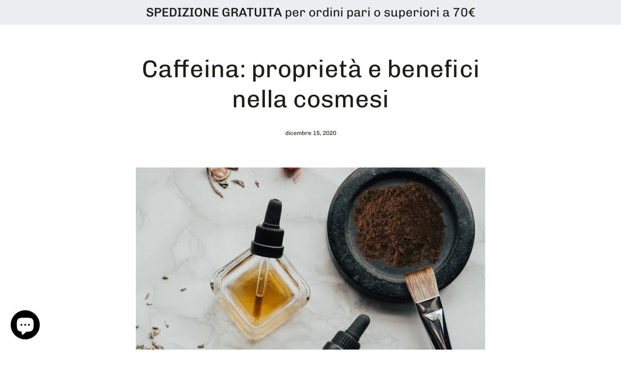

--- FILE ---
content_type: text/html; charset=utf-8
request_url: https://caracallacosmetici.com/blogs/proprieta-ingredienti/caffeina-proprieta-e-benefici-nella-cosmesi
body_size: 35598
content:
<!doctype html>
<html class="no-js no-touch" lang="it">
<head>

  <meta charset="utf-8">
  <meta name="facebook-domain-verification" content="69epucxnzfdnmfa3o9gtpe1kj5fxe3" />
  <meta http-equiv='X-UA-Compatible' content='IE=edge'>
  <meta name="viewport" content="width=device-width, height=device-height, initial-scale=1.0, minimum-scale=1.0">
  <link rel="canonical" href="https://caracallacosmetici.com/blogs/proprieta-ingredienti/caffeina-proprieta-e-benefici-nella-cosmesi" />
  <link rel="preconnect" href="https://cdn.shopify.com" crossorigin>
  <link rel="preconnect" href="https://fonts.shopify.com" crossorigin>
  <link rel="preconnect" href="https://monorail-edge.shopifysvc.com" crossorigin>

  <link href="//caracallacosmetici.com/cdn/shop/t/3/assets/theme.css?v=44483696795137948551685204304" as="style" rel="preload">
  <link href="//caracallacosmetici.com/cdn/shop/t/3/assets/lazysizes.min.js?v=111431644619468174291684233691" as="script" rel="preload">
  <link href="//caracallacosmetici.com/cdn/shop/t/3/assets/vendor.js?v=74877493214922022811684233688" as="script" rel="preload">
  <link href="//caracallacosmetici.com/cdn/shop/t/3/assets/theme.js?v=79294337568873280971684233688" as="script" rel="preload">

  <link rel="preload" as="image" href="//caracallacosmetici.com/cdn/shop/t/3/assets/loading.svg?v=91665432863842511931684233691"><style data-shopify>:root { --loader-image-size: 150px; }:root { --loader-image-size: 320px; }html:not(.is-loading) .loading-overlay { opacity: 0; visibility: hidden; pointer-events: none; }
    .loading-overlay { position: fixed; top: 0; left: 0; z-index: 99999; width: 100vw; height: 100vh; display: flex; align-items: center; justify-content: center; background: var(--bg); transition: opacity 0.3s ease-out, visibility 0s linear 0.3s; }
    .loading-overlay .loader__image--fallback { width: 320px; height: 100%; background: var(--loader-image) no-repeat center center/contain; }
    .loader__image__holder { position: absolute; top: 0; left: 0; width: 100%; height: 100%; font-size: 0; display: flex; align-items: center; justify-content: center; animation: pulse-loading 2s infinite ease-in-out; }
    .loader__image { max-width: 150px; height: auto; object-fit: contain; }</style><script>
    const loadingAppearance = "once";
    const loaded = sessionStorage.getItem('loaded');

    if (loadingAppearance === 'once') {
      if (loaded === null) {
        sessionStorage.setItem('loaded', true);
        document.documentElement.classList.add('is-loading');
      }
    } else {
      document.documentElement.classList.add('is-loading');
    }
  </script><link rel="shortcut icon" href="//caracallacosmetici.com/cdn/shop/files/favicon-32x32_32x32.png?v=1684968598" type="image/png" />
  <title>Caffeina: proprietà e benefici nella cosmesi &ndash; CARACALLA</title><meta name="description" content="Cos’è la caffeina? La caffeina è una sostanza di origine vegetale ed  è  considerata la sostanza psicoattiva più utilizzata in tutto il mondo.  Al contrario di quanto si pensi, la caffeina non si estrae solo dal caffè ma si trova anche in svariati alimenti o piante come cioccolato, mate, tè o  guaranà .Se consumata reg"><link rel="preload" as="font" href="//caracallacosmetici.com/cdn/fonts/chivo/chivo_n4.059fadbbf52d9f02350103459eb216e4b24c4661.woff2" type="font/woff2" crossorigin><link rel="preload" as="font" href="//caracallacosmetici.com/cdn/fonts/chivo/chivo_n4.059fadbbf52d9f02350103459eb216e4b24c4661.woff2" type="font/woff2" crossorigin><link rel="preconnect" href="https://fonts.googleapis.com">
  <link rel="preconnect" href="https://fonts.gstatic.com" crossorigin>

<meta property="og:site_name" content="CARACALLA">
<meta property="og:url" content="https://caracallacosmetici.com/blogs/proprieta-ingredienti/caffeina-proprieta-e-benefici-nella-cosmesi">
<meta property="og:title" content="Caffeina: proprietà e benefici nella cosmesi">
<meta property="og:type" content="article">
<meta property="og:description" content="Cos’è la caffeina? La caffeina è una sostanza di origine vegetale ed  è  considerata la sostanza psicoattiva più utilizzata in tutto il mondo.  Al contrario di quanto si pensi, la caffeina non si estrae solo dal caffè ma si trova anche in svariati alimenti o piante come cioccolato, mate, tè o  guaranà .Se consumata reg"><meta property="og:image" content="http://caracallacosmetici.com/cdn/shop/articles/caff_C3_A8.jpg?v=1687004937">
  <meta property="og:image:secure_url" content="https://caracallacosmetici.com/cdn/shop/articles/caff_C3_A8.jpg?v=1687004937">
  <meta property="og:image:width" content="1030">
  <meta property="og:image:height" content="541"><meta name="twitter:card" content="summary_large_image">
<meta name="twitter:title" content="Caffeina: proprietà e benefici nella cosmesi">
<meta name="twitter:description" content="Cos’è la caffeina? La caffeina è una sostanza di origine vegetale ed  è  considerata la sostanza psicoattiva più utilizzata in tutto il mondo.  Al contrario di quanto si pensi, la caffeina non si estrae solo dal caffè ma si trova anche in svariati alimenti o piante come cioccolato, mate, tè o  guaranà .Se consumata reg"><style data-shopify>@font-face {
  font-family: Chivo;
  font-weight: 400;
  font-style: normal;
  font-display: swap;
  src: url("//caracallacosmetici.com/cdn/fonts/chivo/chivo_n4.059fadbbf52d9f02350103459eb216e4b24c4661.woff2") format("woff2"),
       url("//caracallacosmetici.com/cdn/fonts/chivo/chivo_n4.f2f8fca8b7ff9f510fa7f09ffe5448b3504bccf5.woff") format("woff");
}

@font-face {
  font-family: Chivo;
  font-weight: 400;
  font-style: normal;
  font-display: swap;
  src: url("//caracallacosmetici.com/cdn/fonts/chivo/chivo_n4.059fadbbf52d9f02350103459eb216e4b24c4661.woff2") format("woff2"),
       url("//caracallacosmetici.com/cdn/fonts/chivo/chivo_n4.f2f8fca8b7ff9f510fa7f09ffe5448b3504bccf5.woff") format("woff");
}



  @font-face {
  font-family: Chivo;
  font-weight: 500;
  font-style: normal;
  font-display: swap;
  src: url("//caracallacosmetici.com/cdn/fonts/chivo/chivo_n5.c125a8c4bc0d09495fd5b46de945af4518af33bf.woff2") format("woff2"),
       url("//caracallacosmetici.com/cdn/fonts/chivo/chivo_n5.267686de1c9b5937c512531b839eb191c57b8b51.woff") format("woff");
}




  @font-face {
  font-family: Chivo;
  font-weight: 100;
  font-style: normal;
  font-display: swap;
  src: url("//caracallacosmetici.com/cdn/fonts/chivo/chivo_n1.4b2351ded2a8436c3479fd3f4338a07ee8e215ed.woff2") format("woff2"),
       url("//caracallacosmetici.com/cdn/fonts/chivo/chivo_n1.0f0cd8bbf54d5ed9f15989b3831604e4c6891afd.woff") format("woff");
}




  @font-face {
  font-family: Chivo;
  font-weight: 700;
  font-style: normal;
  font-display: swap;
  src: url("//caracallacosmetici.com/cdn/fonts/chivo/chivo_n7.4d81c6f06c2ff78ed42169d6ec4aefa6d5cb0ff0.woff2") format("woff2"),
       url("//caracallacosmetici.com/cdn/fonts/chivo/chivo_n7.a0e879417e089c259360eefc0ac3a3c8ea4e2830.woff") format("woff");
}




  @font-face {
  font-family: Chivo;
  font-weight: 100;
  font-style: normal;
  font-display: swap;
  src: url("//caracallacosmetici.com/cdn/fonts/chivo/chivo_n1.4b2351ded2a8436c3479fd3f4338a07ee8e215ed.woff2") format("woff2"),
       url("//caracallacosmetici.com/cdn/fonts/chivo/chivo_n1.0f0cd8bbf54d5ed9f15989b3831604e4c6891afd.woff") format("woff");
}




  @font-face {
  font-family: Chivo;
  font-weight: 500;
  font-style: normal;
  font-display: swap;
  src: url("//caracallacosmetici.com/cdn/fonts/chivo/chivo_n5.c125a8c4bc0d09495fd5b46de945af4518af33bf.woff2") format("woff2"),
       url("//caracallacosmetici.com/cdn/fonts/chivo/chivo_n5.267686de1c9b5937c512531b839eb191c57b8b51.woff") format("woff");
}




  @font-face {
  font-family: Chivo;
  font-weight: 400;
  font-style: italic;
  font-display: swap;
  src: url("//caracallacosmetici.com/cdn/fonts/chivo/chivo_i4.95e9c0ba514943a715970b2897b31bdfdc9132b8.woff2") format("woff2"),
       url("//caracallacosmetici.com/cdn/fonts/chivo/chivo_i4.31da6515f3970f86ac14321ace1609bd161f315f.woff") format("woff");
}




  @font-face {
  font-family: Chivo;
  font-weight: 700;
  font-style: italic;
  font-display: swap;
  src: url("//caracallacosmetici.com/cdn/fonts/chivo/chivo_i7.0e5a75162c3ca7258edd3d59adf64e0fd118a226.woff2") format("woff2"),
       url("//caracallacosmetici.com/cdn/fonts/chivo/chivo_i7.f9fd944b04861b64efaebd9de502668b4b566567.woff") format("woff");
}


:root {--COLOR-PRIMARY-OPPOSITE: #ffffff;
  --COLOR-PRIMARY-OPPOSITE-ALPHA-20: rgba(255, 255, 255, 0.2);
  --COLOR-PRIMARY-LIGHTEN-DARKEN-ALPHA-20: rgba(117, 139, 248, 0.2);
  --COLOR-PRIMARY-LIGHTEN-DARKEN-ALPHA-30: rgba(117, 139, 248, 0.3);

  --PRIMARY-BUTTONS-COLOR-BG: #4462F6;
  --PRIMARY-BUTTONS-COLOR-TEXT: #ffffff;
  --PRIMARY-BUTTONS-COLOR-BORDER: #4462F6;

  --PRIMARY-BUTTONS-COLOR-LIGHTEN-DARKEN: #758bf8;

  --PRIMARY-BUTTONS-COLOR-ALPHA-05: rgba(68, 98, 246, 0.05);
  --PRIMARY-BUTTONS-COLOR-ALPHA-10: rgba(68, 98, 246, 0.1);
  --PRIMARY-BUTTONS-COLOR-ALPHA-50: rgba(68, 98, 246, 0.5);--COLOR-SECONDARY-OPPOSITE: #000000;
  --COLOR-SECONDARY-OPPOSITE-ALPHA-20: rgba(0, 0, 0, 0.2);
  --COLOR-SECONDARY-LIGHTEN-DARKEN-ALPHA-20: rgba(220, 255, 31, 0.2);
  --COLOR-SECONDARY-LIGHTEN-DARKEN-ALPHA-30: rgba(220, 255, 31, 0.3);

  --SECONDARY-BUTTONS-COLOR-BG: #e4ff52;
  --SECONDARY-BUTTONS-COLOR-TEXT: #000000;
  --SECONDARY-BUTTONS-COLOR-BORDER: #e4ff52;

  --SECONDARY-BUTTONS-COLOR-ALPHA-05: rgba(228, 255, 82, 0.05);
  --SECONDARY-BUTTONS-COLOR-ALPHA-10: rgba(228, 255, 82, 0.1);
  --SECONDARY-BUTTONS-COLOR-ALPHA-50: rgba(228, 255, 82, 0.5);--OUTLINE-BUTTONS-PRIMARY-BG: transparent;
  --OUTLINE-BUTTONS-PRIMARY-TEXT: #4462F6;
  --OUTLINE-BUTTONS-PRIMARY-BORDER: #4462F6;
  --OUTLINE-BUTTONS-PRIMARY-BG-HOVER: rgba(117, 139, 248, 0.2);

  --OUTLINE-BUTTONS-SECONDARY-BG: transparent;
  --OUTLINE-BUTTONS-SECONDARY-TEXT: #e4ff52;
  --OUTLINE-BUTTONS-SECONDARY-BORDER: #e4ff52;
  --OUTLINE-BUTTONS-SECONDARY-BG-HOVER: rgba(220, 255, 31, 0.2);

  --OUTLINE-BUTTONS-WHITE-BG: transparent;
  --OUTLINE-BUTTONS-WHITE-TEXT: #ffffff;
  --OUTLINE-BUTTONS-WHITE-BORDER: #ffffff;

  --OUTLINE-BUTTONS-BLACK-BG: transparent;
  --OUTLINE-BUTTONS-BLACK-TEXT: #000000;
  --OUTLINE-BUTTONS-BLACK-BORDER: #000000;--OUTLINE-SOLID-BUTTONS-PRIMARY-BG: #4462F6;
  --OUTLINE-SOLID-BUTTONS-PRIMARY-TEXT: #ffffff;
  --OUTLINE-SOLID-BUTTONS-PRIMARY-BORDER: #ffffff;
  --OUTLINE-SOLID-BUTTONS-PRIMARY-BG-HOVER: rgba(255, 255, 255, 0.2);

  --OUTLINE-SOLID-BUTTONS-SECONDARY-BG: #e4ff52;
  --OUTLINE-SOLID-BUTTONS-SECONDARY-TEXT: #000000;
  --OUTLINE-SOLID-BUTTONS-SECONDARY-BORDER: #000000;
  --OUTLINE-SOLID-BUTTONS-SECONDARY-BG-HOVER: rgba(0, 0, 0, 0.2);

  --OUTLINE-SOLID-BUTTONS-WHITE-BG: #ffffff;
  --OUTLINE-SOLID-BUTTONS-WHITE-TEXT: #000000;
  --OUTLINE-SOLID-BUTTONS-WHITE-BORDER: #000000;

  --OUTLINE-SOLID-BUTTONS-BLACK-BG: #000000;
  --OUTLINE-SOLID-BUTTONS-BLACK-TEXT: #ffffff;
  --OUTLINE-SOLID-BUTTONS-BLACK-BORDER: #ffffff;--COLOR-HEADING: #1D1E1A;
  --COLOR-TEXT: #1D1E1A;
  --COLOR-TEXT-DARKEN: #000000;
  --COLOR-TEXT-LIGHTEN: #525549;
  --COLOR-TEXT-ALPHA-5: rgba(29, 30, 26, 0.05);
  --COLOR-TEXT-ALPHA-8: rgba(29, 30, 26, 0.08);
  --COLOR-TEXT-ALPHA-10: rgba(29, 30, 26, 0.1);
  --COLOR-TEXT-ALPHA-15: rgba(29, 30, 26, 0.15);
  --COLOR-TEXT-ALPHA-20: rgba(29, 30, 26, 0.2);
  --COLOR-TEXT-ALPHA-25: rgba(29, 30, 26, 0.25);
  --COLOR-TEXT-ALPHA-50: rgba(29, 30, 26, 0.5);
  --COLOR-TEXT-ALPHA-60: rgba(29, 30, 26, 0.6);
  --COLOR-TEXT-ALPHA-85: rgba(29, 30, 26, 0.85);

  --COLOR-BG: #ffffff;
  --COLOR-BG-ALPHA-25: rgba(255, 255, 255, 0.25);
  --COLOR-BG-ALPHA-35: rgba(255, 255, 255, 0.35);
  --COLOR-BG-ALPHA-60: rgba(255, 255, 255, 0.6);
  --COLOR-BG-ALPHA-65: rgba(255, 255, 255, 0.65);
  --COLOR-BG-ALPHA-85: rgba(255, 255, 255, 0.85);
  --COLOR-BG-OVERLAY: rgba(255, 255, 255, 0.75);
  --COLOR-BG-DARKEN: #e6e6e6;
  --COLOR-BG-LIGHTEN-DARKEN: #e6e6e6;
  --COLOR-BG-LIGHTEN-DARKEN-2: #cdcdcd;
  --COLOR-BG-LIGHTEN-DARKEN-3: #b3b3b3;
  --COLOR-BG-LIGHTEN-DARKEN-4: #9a9a9a;
  --COLOR-BG-LIGHTEN-DARKEN-CONTRAST: #b3b3b3;
  --COLOR-BG-LIGHTEN-DARKEN-CONTRAST-2: #999999;
  --COLOR-BG-LIGHTEN-DARKEN-CONTRAST-3: #808080;
  --COLOR-BG-LIGHTEN-DARKEN-CONTRAST-4: #666666;

  --COLOR-BG-SECONDARY: #CCFC50;
  --COLOR-BG-SECONDARY-LIGHTEN-DARKEN: #bdfb1e;
  --COLOR-BG-SECONDARY-LIGHTEN-DARKEN-CONTRAST: #374c01;

  --COLOR-BG-ACCENT: #d4dff3;

  --COLOR-INPUT-BG: #ffffff;

  --COLOR-ACCENT: #e4ff52;
  --COLOR-ACCENT-TEXT: #000;

  --COLOR-BORDER: #f3f2f2;
  --COLOR-BORDER-ALPHA-15: rgba(243, 242, 242, 0.15);
  --COLOR-BORDER-ALPHA-30: rgba(243, 242, 242, 0.3);
  --COLOR-BORDER-ALPHA-50: rgba(243, 242, 242, 0.5);
  --COLOR-BORDER-ALPHA-65: rgba(243, 242, 242, 0.65);
  --COLOR-BORDER-LIGHTEN-DARKEN: #aaa2a2;
  --COLOR-BORDER-HAIRLINE: #f7f7f7;

  --COLOR-SALE-BG: #CCFC50;
  --COLOR-SALE-TEXT: #1D1E1A;
  --COLOR-CUSTOM-BG: #1D1E1A;
  --COLOR-CUSTOM-TEXT: #ffffff;
  --COLOR-SOLD-BG: #ffffff;
  --COLOR-SOLD-TEXT: #000000;
  --COLOR-SAVING-BG: #CCFC50;
  --COLOR-SAVING-TEXT: #1D1E1A;

  --COLOR-WHITE-BLACK: fff;
  --COLOR-BLACK-WHITE: #000;--COLOR-DISABLED-GREY: rgba(29, 30, 26, 0.05);
  --COLOR-DISABLED-GREY-DARKEN: rgba(29, 30, 26, 0.45);
  --COLOR-ERROR: #D02E2E;
  --COLOR-ERROR-BG: #f3cbcb;
  --COLOR-SUCCESS: #56AD6A;
  --COLOR-SUCCESS-BG: #ECFEF0;
  --COLOR-WARN: #ECBD5E;
  --COLOR-TRANSPARENT: rgba(255, 255, 255, 0);

  --COLOR-WHITE: #ffffff;
  --COLOR-WHITE-DARKEN: #f2f2f2;
  --COLOR-WHITE-ALPHA-10: rgba(255, 255, 255, 0.1);
  --COLOR-WHITE-ALPHA-20: rgba(255, 255, 255, 0.2);
  --COLOR-WHITE-ALPHA-25: rgba(255, 255, 255, 0.25);
  --COLOR-WHITE-ALPHA-50: rgba(255, 255, 255, 0.5);
  --COLOR-WHITE-ALPHA-60: rgba(255, 255, 255, 0.6);
  --COLOR-BLACK: #000000;
  --COLOR-BLACK-LIGHTEN: #1a1a1a;
  --COLOR-BLACK-ALPHA-10: rgba(0, 0, 0, 0.1);
  --COLOR-BLACK-ALPHA-20: rgba(0, 0, 0, 0.2);
  --COLOR-BLACK-ALPHA-25: rgba(0, 0, 0, 0.25);
  --COLOR-BLACK-ALPHA-50: rgba(0, 0, 0, 0.5);
  --COLOR-BLACK-ALPHA-60: rgba(0, 0, 0, 0.6);--FONT-STACK-BODY: Chivo, sans-serif;
  --FONT-STYLE-BODY: normal;
  --FONT-STYLE-BODY-ITALIC: italic;
  --FONT-ADJUST-BODY: 1.0;

  --FONT-WEIGHT-BODY: 400;
  --FONT-WEIGHT-BODY-LIGHT: 100;
  --FONT-WEIGHT-BODY-MEDIUM: 700;
  --FONT-WEIGHT-BODY-BOLD: 500;

  --FONT-STACK-HEADING: Chivo, sans-serif;
  --FONT-STYLE-HEADING: normal;
  --FONT-STYLE-HEADING-ITALIC: italic;
  --FONT-ADJUST-HEADING: 1.25;

  --FONT-WEIGHT-HEADING: 400;
  --FONT-WEIGHT-HEADING-LIGHT: 100;
  --FONT-WEIGHT-HEADING-MEDIUM: 700;
  --FONT-WEIGHT-HEADING-BOLD: 500;

  --FONT-STACK-NAV: Chivo, sans-serif;
  --FONT-STYLE-NAV: normal;
  --FONT-STYLE-NAV-ITALIC: italic;
  --FONT-ADJUST-NAV: 0.95;

  --FONT-WEIGHT-NAV: 400;
  --FONT-WEIGHT-NAV-LIGHT: 100;
  --FONT-WEIGHT-NAV-MEDIUM: 700;
  --FONT-WEIGHT-NAV-BOLD: 500;

  --FONT-STACK-BUTTON: Chivo, sans-serif;
  --FONT-STYLE-BUTTON: normal;
  --FONT-STYLE-BUTTON-ITALIC: italic;
  --FONT-ADJUST-BUTTON: 0.8;

  --FONT-WEIGHT-BUTTON: 400;
  --FONT-WEIGHT-BUTTON-MEDIUM: 700;
  --FONT-WEIGHT-BUTTON-BOLD: 500;

  --FONT-STACK-SUBHEADING: Chivo, sans-serif;
  --FONT-STYLE-SUBHEADING: normal;
  --FONT-STYLE-SUBHEADING-ITALIC: italic;
  --FONT-ADJUST-SUBHEADING: 1.0;

  --FONT-WEIGHT-SUBHEADING: 400;
  --FONT-WEIGHT-SUBHEADING-LIGHT: 100;
  --FONT-WEIGHT-SUBHEADING-MEDIUM: 700;
  --FONT-WEIGHT-SUBHEADING-BOLD: 500;

  

  --LETTER-SPACING-SUBHEADING: 0.0em;
  --LETTER-SPACING-BUTTON: 0.025em;

  --BUTTON-TEXT-CAPS: uppercase;
  --SUBHEADING-TEXT-CAPS: uppercase;--FONT-SIZE-INPUT: 1.0rem;--RADIUS: 0px;
  --RADIUS-SMALL: 0px;
  --RADIUS-TINY: 0px;
  --RADIUS-BADGE: 0px;
  --RADIUS-CHECKBOX: 0px;
  --RADIUS-TEXTAREA: 0px;--PRODUCT-MEDIA-PADDING-TOP: 100%;--BORDER-WIDTH: 1px;--STROKE-WIDTH: 12px;--SITE-WIDTH: 1440px;
  --SITE-WIDTH-NARROW: 840px;--ICON-ARROW-RIGHT: url( "//caracallacosmetici.com/cdn/shop/t/3/assets/icon-arrow-right.svg?v=99859212757265680021684233686" );--loading-svg: url( "//caracallacosmetici.com/cdn/shop/t/3/assets/loading.svg?v=91665432863842511931684233691" );
  --icon-check: url( "//caracallacosmetici.com/cdn/shop/t/3/assets/icon-check.svg?v=175316081881880408121684233686" );
  --icon-check-swatch: url( "//caracallacosmetici.com/cdn/shop/t/3/assets/icon-check-swatch.svg?v=131897745589030387781684233692" );
  --icon-zoom-in: url( "//caracallacosmetici.com/cdn/shop/t/3/assets/icon-zoom-in.svg?v=157433013461716915331684233687" );
  --icon-zoom-out: url( "//caracallacosmetici.com/cdn/shop/t/3/assets/icon-zoom-out.svg?v=164909107869959372931684233691" );--collection-sticky-bar-height: 0px;
  --collection-image-padding-top: 60%;

  --drawer-width: 400px;
  --nav-drawer-width: 99.6%;
  --drawer-transition: transform 0.4s cubic-bezier(0.46, 0.01, 0.32, 1);--gutter: 60px;
  --gutter-mobile: 20px;
  --grid-gutter: 20px;
  --grid-gutter-mobile: 35px;--inner: 20px;
  --inner-tablet: 18px;
  --inner-mobile: 16px;--grid: repeat(3, minmax(0, 1fr));
  --grid-tablet: repeat(3, minmax(0, 1fr));
  --grid-mobile: repeat(2, minmax(0, 1fr));
  --megamenu-grid: repeat(4, minmax(0, 1fr));
  --grid-row: 1 / span 3;--scrollbar-width: 0px;--overlay: #000;
  --overlay-opacity: 1;--swatch-width: 40px;
  --swatch-height: 20px;
  --swatch-size: 32px;
  --swatch-size-mobile: 30px;

  
  --move-offset: 20px;

  
  --autoplay-speed: 2200ms;

  
--filter-bg: .97;
  --product-filter-bg: .97;
  }</style><link href="//caracallacosmetici.com/cdn/shop/t/3/assets/theme.css?v=44483696795137948551685204304" rel="stylesheet" type="text/css" media="all" /><script type="text/javascript">
    if (window.MSInputMethodContext && document.documentMode) {
      var scripts = document.getElementsByTagName('script')[0];
      var polyfill = document.createElement("script");
      polyfill.defer = true;
      polyfill.src = "//caracallacosmetici.com/cdn/shop/t/3/assets/ie11.js?v=164037955086922138091684233687";

      scripts.parentNode.insertBefore(polyfill, scripts);

      document.documentElement.classList.add('ie11');
    } else {
      document.documentElement.className = document.documentElement.className.replace('no-js', 'js');
    }

    document.addEventListener('lazyloaded', (e) => {
      const lazyImage = e.target.parentNode;
      if (lazyImage.classList.contains('lazy-image')) {
        // Wait for the fade in images animation to complete
        setTimeout(() => {
          lazyImage.style.backgroundImage = 'none';
        }, 500);
      }
    });

    let root = '/';
    if (root[root.length - 1] !== '/') {
      root = `${root}/`;
    }

    window.theme = {
      routes: {
        root: root,
        cart_url: "\/cart",
        cart_add_url: "\/cart\/add",
        cart_change_url: "\/cart\/change",
        shop_url: "https:\/\/caracallacosmetici.com",
        predictiveSearchUrl: '/search/suggest',
        product_recommendations_url: "\/recommendations\/products"
      },
      assets: {
        photoswipe: '//caracallacosmetici.com/cdn/shop/t/3/assets/photoswipe.js?v=162613001030112971491684233686',
        smoothscroll: '//caracallacosmetici.com/cdn/shop/t/3/assets/smoothscroll.js?v=37906625415260927261684233687',
        no_image: "//caracallacosmetici.com/cdn/shopifycloud/storefront/assets/no-image-2048-a2addb12_1024x.gif",
        swatches: '//caracallacosmetici.com/cdn/shop/t/3/assets/swatches.json?v=2924872460600376871684876764',
        base: "//caracallacosmetici.com/cdn/shop/t/3/assets/"
      },
      strings: {
        add_to_cart: "Aggiungi al Carrello",
        cart_acceptance_error: "Devi accettare i nostri termini e condizioni.",
        cart_empty: "Il tuo carrello è attualmente vuoto.",
        cart_price: "Prezzo",
        cart_quantity: "Quantità",
        cart_items_one: "{{ count }} articolo",
        cart_items_many: "{{ count }} articoli",
        cart_title: "Ecco il tuo bottino!",
        cart_total: "Totale",
        continue_shopping: "Completa la beauty routine",
        free: "Gratis",
        limit_error: "Apparentemente non abbiamo scorte sufficienti di questo prodotto.",
        preorder: "Preordina",
        remove: "Rimuovi",
        sale_badge_text: "Promo",
        saving_badge: "Risparmia {{ discount }}",
        saving_up_to_badge: "Risparmia fino a {{ discount }}",
        sold_out: "Esaurito",
        subscription: "Iscrizione",
        unavailable: "Non disponibile",
        unit_price_label: "Prezzo unità",
        unit_price_separator: "per",
        zero_qty_error: "La quantità deve essere maggiore di 0.",
        delete_confirm: "Confermi di voler eliminare questo indirizzo?",
        newsletter_product_availability: "Avvisami quando è disponibile"
      },
      icons: {
        plus: '<svg aria-hidden="true" focusable="false" role="presentation" class="icon icon-toggle-plus" viewBox="0 0 192 192"><path d="M30 96h132M96 30v132" stroke="currentColor" stroke-linecap="round" stroke-linejoin="round"/></svg>',
        minus: '<svg aria-hidden="true" focusable="false" role="presentation" class="icon icon-toggle-minus" viewBox="0 0 192 192"><path d="M30 96h132" stroke="currentColor" stroke-linecap="round" stroke-linejoin="round"/></svg>',
        close: '<svg aria-hidden="true" focusable="false" role="presentation" class="icon icon-close" viewBox="0 0 192 192"><path d="M150 42 42 150M150 150 42 42" stroke="currentColor" stroke-linecap="round" stroke-linejoin="round"/></svg>'
      },
      settings: {
        animations: false,
        cartType: "page",
        enableAcceptTerms: false,
        enableInfinityScroll: false,
        enablePaymentButton: true,
        gridImageSize: "contain",
        gridImageAspectRatio: 1,
        mobileMenuBehaviour: "link",
        productGridHover: "none",
        savingBadgeType: "percentage",
        showSaleBadge: true,
        showSoldBadge: true,
        showSavingBadge: true,
        quickBuy: "quick_buy",
        suggestArticles: false,
        suggestCollections: false,
        suggestProducts: true,
        suggestPages: false,
        suggestionsResultsLimit: 3,
        currency_code_enable: false,
        hideInventoryCount: false,
        enableColorSwatchesCollection: false,
      },
      sizes: {
        mobile: 480,
        small: 768,
        large: 1024,
        widescreen: 1440
      },
      moneyFormat: "€{{amount_with_comma_separator}}",
      moneyWithCurrencyFormat: "€{{amount_with_comma_separator}} EUR",
      subtotal: 0,
      info: {
        name: 'Palo Alto'
      },
      version: '5.0.0'
    };
    window.lazySizesConfig = window.lazySizesConfig || {};
    window.lazySizesConfig.preloadAfterLoad = true;
    window.PaloAlto = window.PaloAlto || {};
    window.slate = window.slate || {};
    window.isHeaderTransparent = false;
    window.stickyHeaderHeight = 60;
    window.lastWindowWidth = window.innerWidth || document.documentElement.clientWidth;
  </script>
  <script src="//caracallacosmetici.com/cdn/shop/t/3/assets/lazysizes.min.js?v=111431644619468174291684233691" async="async"></script><script src="//caracallacosmetici.com/cdn/shop/t/3/assets/vendor.js?v=74877493214922022811684233688" defer="defer"></script>
  <script src="//caracallacosmetici.com/cdn/shop/t/3/assets/theme.js?v=79294337568873280971684233688" defer="defer"></script><script>window.performance && window.performance.mark && window.performance.mark('shopify.content_for_header.start');</script><meta name="google-site-verification" content="wUas58jzAlFzHLHu8QVik457nX-Hn7-Xm65fKKmVres">
<meta name="facebook-domain-verification" content="l0haznd216or2m6jyjybb83irhrygc">
<meta id="shopify-digital-wallet" name="shopify-digital-wallet" content="/76426707246/digital_wallets/dialog">
<meta name="shopify-checkout-api-token" content="18e6f9aa359b442cc1df2ab4dbbd0867">
<meta id="in-context-paypal-metadata" data-shop-id="76426707246" data-venmo-supported="false" data-environment="production" data-locale="it_IT" data-paypal-v4="true" data-currency="EUR">
<link rel="alternate" type="application/atom+xml" title="Feed" href="/blogs/proprieta-ingredienti.atom" />
<script async="async" src="/checkouts/internal/preloads.js?locale=it-IT"></script>
<link rel="preconnect" href="https://shop.app" crossorigin="anonymous">
<script async="async" src="https://shop.app/checkouts/internal/preloads.js?locale=it-IT&shop_id=76426707246" crossorigin="anonymous"></script>
<script id="apple-pay-shop-capabilities" type="application/json">{"shopId":76426707246,"countryCode":"IT","currencyCode":"EUR","merchantCapabilities":["supports3DS"],"merchantId":"gid:\/\/shopify\/Shop\/76426707246","merchantName":"CARACALLA","requiredBillingContactFields":["postalAddress","email"],"requiredShippingContactFields":["postalAddress","email"],"shippingType":"shipping","supportedNetworks":["visa","maestro","masterCard","amex"],"total":{"type":"pending","label":"CARACALLA","amount":"1.00"},"shopifyPaymentsEnabled":true,"supportsSubscriptions":true}</script>
<script id="shopify-features" type="application/json">{"accessToken":"18e6f9aa359b442cc1df2ab4dbbd0867","betas":["rich-media-storefront-analytics"],"domain":"caracallacosmetici.com","predictiveSearch":true,"shopId":76426707246,"locale":"it"}</script>
<script>var Shopify = Shopify || {};
Shopify.shop = "caracalla-cosmetici-roma.myshopify.com";
Shopify.locale = "it";
Shopify.currency = {"active":"EUR","rate":"1.0"};
Shopify.country = "IT";
Shopify.theme = {"name":"caracalla-storefront\/master","id":150523838766,"schema_name":"Palo Alto","schema_version":"5.0.0","theme_store_id":null,"role":"main"};
Shopify.theme.handle = "null";
Shopify.theme.style = {"id":null,"handle":null};
Shopify.cdnHost = "caracallacosmetici.com/cdn";
Shopify.routes = Shopify.routes || {};
Shopify.routes.root = "/";</script>
<script type="module">!function(o){(o.Shopify=o.Shopify||{}).modules=!0}(window);</script>
<script>!function(o){function n(){var o=[];function n(){o.push(Array.prototype.slice.apply(arguments))}return n.q=o,n}var t=o.Shopify=o.Shopify||{};t.loadFeatures=n(),t.autoloadFeatures=n()}(window);</script>
<script>
  window.ShopifyPay = window.ShopifyPay || {};
  window.ShopifyPay.apiHost = "shop.app\/pay";
  window.ShopifyPay.redirectState = null;
</script>
<script id="shop-js-analytics" type="application/json">{"pageType":"article"}</script>
<script defer="defer" async type="module" src="//caracallacosmetici.com/cdn/shopifycloud/shop-js/modules/v2/client.init-shop-cart-sync_DQIcCFLZ.it.esm.js"></script>
<script defer="defer" async type="module" src="//caracallacosmetici.com/cdn/shopifycloud/shop-js/modules/v2/chunk.common_BYLi5q0m.esm.js"></script>
<script type="module">
  await import("//caracallacosmetici.com/cdn/shopifycloud/shop-js/modules/v2/client.init-shop-cart-sync_DQIcCFLZ.it.esm.js");
await import("//caracallacosmetici.com/cdn/shopifycloud/shop-js/modules/v2/chunk.common_BYLi5q0m.esm.js");

  window.Shopify.SignInWithShop?.initShopCartSync?.({"fedCMEnabled":true,"windoidEnabled":true});

</script>
<script>
  window.Shopify = window.Shopify || {};
  if (!window.Shopify.featureAssets) window.Shopify.featureAssets = {};
  window.Shopify.featureAssets['shop-js'] = {"shop-cart-sync":["modules/v2/client.shop-cart-sync_CZl5mG_u.it.esm.js","modules/v2/chunk.common_BYLi5q0m.esm.js"],"init-fed-cm":["modules/v2/client.init-fed-cm_CBxtZrxg.it.esm.js","modules/v2/chunk.common_BYLi5q0m.esm.js"],"shop-button":["modules/v2/client.shop-button_ByfqkYDY.it.esm.js","modules/v2/chunk.common_BYLi5q0m.esm.js"],"shop-cash-offers":["modules/v2/client.shop-cash-offers_stx9RVL8.it.esm.js","modules/v2/chunk.common_BYLi5q0m.esm.js","modules/v2/chunk.modal_9bWcvmUU.esm.js"],"init-windoid":["modules/v2/client.init-windoid_DqmADOHy.it.esm.js","modules/v2/chunk.common_BYLi5q0m.esm.js"],"init-shop-email-lookup-coordinator":["modules/v2/client.init-shop-email-lookup-coordinator_Po4-2zNR.it.esm.js","modules/v2/chunk.common_BYLi5q0m.esm.js"],"shop-toast-manager":["modules/v2/client.shop-toast-manager_DHXyfGC3.it.esm.js","modules/v2/chunk.common_BYLi5q0m.esm.js"],"shop-login-button":["modules/v2/client.shop-login-button_MJmbO2R1.it.esm.js","modules/v2/chunk.common_BYLi5q0m.esm.js","modules/v2/chunk.modal_9bWcvmUU.esm.js"],"avatar":["modules/v2/client.avatar_BTnouDA3.it.esm.js"],"pay-button":["modules/v2/client.pay-button_rrOf3zEi.it.esm.js","modules/v2/chunk.common_BYLi5q0m.esm.js"],"init-shop-cart-sync":["modules/v2/client.init-shop-cart-sync_DQIcCFLZ.it.esm.js","modules/v2/chunk.common_BYLi5q0m.esm.js"],"init-customer-accounts":["modules/v2/client.init-customer-accounts_C1klJByh.it.esm.js","modules/v2/client.shop-login-button_MJmbO2R1.it.esm.js","modules/v2/chunk.common_BYLi5q0m.esm.js","modules/v2/chunk.modal_9bWcvmUU.esm.js"],"init-shop-for-new-customer-accounts":["modules/v2/client.init-shop-for-new-customer-accounts_oBwlSv5e.it.esm.js","modules/v2/client.shop-login-button_MJmbO2R1.it.esm.js","modules/v2/chunk.common_BYLi5q0m.esm.js","modules/v2/chunk.modal_9bWcvmUU.esm.js"],"init-customer-accounts-sign-up":["modules/v2/client.init-customer-accounts-sign-up_CSjFWgfV.it.esm.js","modules/v2/client.shop-login-button_MJmbO2R1.it.esm.js","modules/v2/chunk.common_BYLi5q0m.esm.js","modules/v2/chunk.modal_9bWcvmUU.esm.js"],"checkout-modal":["modules/v2/client.checkout-modal_DfvW2q5x.it.esm.js","modules/v2/chunk.common_BYLi5q0m.esm.js","modules/v2/chunk.modal_9bWcvmUU.esm.js"],"shop-follow-button":["modules/v2/client.shop-follow-button_BvgASt9f.it.esm.js","modules/v2/chunk.common_BYLi5q0m.esm.js","modules/v2/chunk.modal_9bWcvmUU.esm.js"],"lead-capture":["modules/v2/client.lead-capture_BPF3QT4q.it.esm.js","modules/v2/chunk.common_BYLi5q0m.esm.js","modules/v2/chunk.modal_9bWcvmUU.esm.js"],"shop-login":["modules/v2/client.shop-login_5L2eCxM9.it.esm.js","modules/v2/chunk.common_BYLi5q0m.esm.js","modules/v2/chunk.modal_9bWcvmUU.esm.js"],"payment-terms":["modules/v2/client.payment-terms_p4_Vxuou.it.esm.js","modules/v2/chunk.common_BYLi5q0m.esm.js","modules/v2/chunk.modal_9bWcvmUU.esm.js"]};
</script>
<script>(function() {
  var isLoaded = false;
  function asyncLoad() {
    if (isLoaded) return;
    isLoaded = true;
    var urls = ["https:\/\/s3.eu-west-1.amazonaws.com\/production-klarna-il-shopify-osm\/a6c5e37d3b587ca7438f15aa90b429b47085a035\/caracalla-cosmetici-roma.myshopify.com-1708630252653.js?shop=caracalla-cosmetici-roma.myshopify.com","https:\/\/cdn.nfcube.com\/instafeed-b5f0b7c8e3c9e72203374135ff10f0a0.js?shop=caracalla-cosmetici-roma.myshopify.com"];
    for (var i = 0; i < urls.length; i++) {
      var s = document.createElement('script');
      s.type = 'text/javascript';
      s.async = true;
      s.src = urls[i];
      var x = document.getElementsByTagName('script')[0];
      x.parentNode.insertBefore(s, x);
    }
  };
  if(window.attachEvent) {
    window.attachEvent('onload', asyncLoad);
  } else {
    window.addEventListener('load', asyncLoad, false);
  }
})();</script>
<script id="__st">var __st={"a":76426707246,"offset":3600,"reqid":"df7c1f85-bc86-4398-88b2-305d542cab91-1768530821","pageurl":"caracallacosmetici.com\/blogs\/proprieta-ingredienti\/caffeina-proprieta-e-benefici-nella-cosmesi","s":"articles-605321396526","u":"93cacb5cc7f3","p":"article","rtyp":"article","rid":605321396526};</script>
<script>window.ShopifyPaypalV4VisibilityTracking = true;</script>
<script id="captcha-bootstrap">!function(){'use strict';const t='contact',e='account',n='new_comment',o=[[t,t],['blogs',n],['comments',n],[t,'customer']],c=[[e,'customer_login'],[e,'guest_login'],[e,'recover_customer_password'],[e,'create_customer']],r=t=>t.map((([t,e])=>`form[action*='/${t}']:not([data-nocaptcha='true']) input[name='form_type'][value='${e}']`)).join(','),a=t=>()=>t?[...document.querySelectorAll(t)].map((t=>t.form)):[];function s(){const t=[...o],e=r(t);return a(e)}const i='password',u='form_key',d=['recaptcha-v3-token','g-recaptcha-response','h-captcha-response',i],f=()=>{try{return window.sessionStorage}catch{return}},m='__shopify_v',_=t=>t.elements[u];function p(t,e,n=!1){try{const o=window.sessionStorage,c=JSON.parse(o.getItem(e)),{data:r}=function(t){const{data:e,action:n}=t;return t[m]||n?{data:e,action:n}:{data:t,action:n}}(c);for(const[e,n]of Object.entries(r))t.elements[e]&&(t.elements[e].value=n);n&&o.removeItem(e)}catch(o){console.error('form repopulation failed',{error:o})}}const l='form_type',E='cptcha';function T(t){t.dataset[E]=!0}const w=window,h=w.document,L='Shopify',v='ce_forms',y='captcha';let A=!1;((t,e)=>{const n=(g='f06e6c50-85a8-45c8-87d0-21a2b65856fe',I='https://cdn.shopify.com/shopifycloud/storefront-forms-hcaptcha/ce_storefront_forms_captcha_hcaptcha.v1.5.2.iife.js',D={infoText:'Protetto da hCaptcha',privacyText:'Privacy',termsText:'Termini'},(t,e,n)=>{const o=w[L][v],c=o.bindForm;if(c)return c(t,g,e,D).then(n);var r;o.q.push([[t,g,e,D],n]),r=I,A||(h.body.append(Object.assign(h.createElement('script'),{id:'captcha-provider',async:!0,src:r})),A=!0)});var g,I,D;w[L]=w[L]||{},w[L][v]=w[L][v]||{},w[L][v].q=[],w[L][y]=w[L][y]||{},w[L][y].protect=function(t,e){n(t,void 0,e),T(t)},Object.freeze(w[L][y]),function(t,e,n,w,h,L){const[v,y,A,g]=function(t,e,n){const i=e?o:[],u=t?c:[],d=[...i,...u],f=r(d),m=r(i),_=r(d.filter((([t,e])=>n.includes(e))));return[a(f),a(m),a(_),s()]}(w,h,L),I=t=>{const e=t.target;return e instanceof HTMLFormElement?e:e&&e.form},D=t=>v().includes(t);t.addEventListener('submit',(t=>{const e=I(t);if(!e)return;const n=D(e)&&!e.dataset.hcaptchaBound&&!e.dataset.recaptchaBound,o=_(e),c=g().includes(e)&&(!o||!o.value);(n||c)&&t.preventDefault(),c&&!n&&(function(t){try{if(!f())return;!function(t){const e=f();if(!e)return;const n=_(t);if(!n)return;const o=n.value;o&&e.removeItem(o)}(t);const e=Array.from(Array(32),(()=>Math.random().toString(36)[2])).join('');!function(t,e){_(t)||t.append(Object.assign(document.createElement('input'),{type:'hidden',name:u})),t.elements[u].value=e}(t,e),function(t,e){const n=f();if(!n)return;const o=[...t.querySelectorAll(`input[type='${i}']`)].map((({name:t})=>t)),c=[...d,...o],r={};for(const[a,s]of new FormData(t).entries())c.includes(a)||(r[a]=s);n.setItem(e,JSON.stringify({[m]:1,action:t.action,data:r}))}(t,e)}catch(e){console.error('failed to persist form',e)}}(e),e.submit())}));const S=(t,e)=>{t&&!t.dataset[E]&&(n(t,e.some((e=>e===t))),T(t))};for(const o of['focusin','change'])t.addEventListener(o,(t=>{const e=I(t);D(e)&&S(e,y())}));const B=e.get('form_key'),M=e.get(l),P=B&&M;t.addEventListener('DOMContentLoaded',(()=>{const t=y();if(P)for(const e of t)e.elements[l].value===M&&p(e,B);[...new Set([...A(),...v().filter((t=>'true'===t.dataset.shopifyCaptcha))])].forEach((e=>S(e,t)))}))}(h,new URLSearchParams(w.location.search),n,t,e,['guest_login'])})(!0,!0)}();</script>
<script integrity="sha256-4kQ18oKyAcykRKYeNunJcIwy7WH5gtpwJnB7kiuLZ1E=" data-source-attribution="shopify.loadfeatures" defer="defer" src="//caracallacosmetici.com/cdn/shopifycloud/storefront/assets/storefront/load_feature-a0a9edcb.js" crossorigin="anonymous"></script>
<script crossorigin="anonymous" defer="defer" src="//caracallacosmetici.com/cdn/shopifycloud/storefront/assets/shopify_pay/storefront-65b4c6d7.js?v=20250812"></script>
<script data-source-attribution="shopify.dynamic_checkout.dynamic.init">var Shopify=Shopify||{};Shopify.PaymentButton=Shopify.PaymentButton||{isStorefrontPortableWallets:!0,init:function(){window.Shopify.PaymentButton.init=function(){};var t=document.createElement("script");t.src="https://caracallacosmetici.com/cdn/shopifycloud/portable-wallets/latest/portable-wallets.it.js",t.type="module",document.head.appendChild(t)}};
</script>
<script data-source-attribution="shopify.dynamic_checkout.buyer_consent">
  function portableWalletsHideBuyerConsent(e){var t=document.getElementById("shopify-buyer-consent"),n=document.getElementById("shopify-subscription-policy-button");t&&n&&(t.classList.add("hidden"),t.setAttribute("aria-hidden","true"),n.removeEventListener("click",e))}function portableWalletsShowBuyerConsent(e){var t=document.getElementById("shopify-buyer-consent"),n=document.getElementById("shopify-subscription-policy-button");t&&n&&(t.classList.remove("hidden"),t.removeAttribute("aria-hidden"),n.addEventListener("click",e))}window.Shopify?.PaymentButton&&(window.Shopify.PaymentButton.hideBuyerConsent=portableWalletsHideBuyerConsent,window.Shopify.PaymentButton.showBuyerConsent=portableWalletsShowBuyerConsent);
</script>
<script data-source-attribution="shopify.dynamic_checkout.cart.bootstrap">document.addEventListener("DOMContentLoaded",(function(){function t(){return document.querySelector("shopify-accelerated-checkout-cart, shopify-accelerated-checkout")}if(t())Shopify.PaymentButton.init();else{new MutationObserver((function(e,n){t()&&(Shopify.PaymentButton.init(),n.disconnect())})).observe(document.body,{childList:!0,subtree:!0})}}));
</script>
<link id="shopify-accelerated-checkout-styles" rel="stylesheet" media="screen" href="https://caracallacosmetici.com/cdn/shopifycloud/portable-wallets/latest/accelerated-checkout-backwards-compat.css" crossorigin="anonymous">
<style id="shopify-accelerated-checkout-cart">
        #shopify-buyer-consent {
  margin-top: 1em;
  display: inline-block;
  width: 100%;
}

#shopify-buyer-consent.hidden {
  display: none;
}

#shopify-subscription-policy-button {
  background: none;
  border: none;
  padding: 0;
  text-decoration: underline;
  font-size: inherit;
  cursor: pointer;
}

#shopify-subscription-policy-button::before {
  box-shadow: none;
}

      </style>

<script>window.performance && window.performance.mark && window.performance.mark('shopify.content_for_header.end');</script>

  <script type="text/javascript">
    var _iub = _iub || [];
    _iub.csConfiguration = {
        "askConsentAtCookiePolicyUpdate": true,
        "perPurposeConsent": true,
        "siteId": 3206889,
        "whitelabel": false,
        "cookiePolicyId": 93494956,
        "lang": "it",
        "banner": {
            "acceptButtonColor": "#000000",
            "acceptButtonDisplay": true,
            "backgroundColor": "#FFFFFF",
            "closeButtonRejects": true,
            "customizeButtonDisplay": true,
            "explicitWithdrawal": true,
            "listPurposes": true,
            "linksColor": "#000000",
            "position": "float-top-center",
            "textColor": "#000000"
        }
    };
    var onPreferenceFirstExpressedCallback = function(consent) {
        if (true == _iub.csConfiguration.perPurposeConsent) {
            consent.consent = Object.keys(consent.purposes).every(function(k) {
                return consent.purposes[k]
            });
        }
        window.Shopify.customerPrivacy.setTrackingConsent(consent.consent, function() {});
    }
    if (typeof _iub.csConfiguration.callback === 'object') {
        _iub.csConfiguration.callback.onPreferenceFirstExpressed = onPreferenceFirstExpressedCallback;
    } else {
        _iub.csConfiguration.callback = {
            onPreferenceFirstExpressed: onPreferenceFirstExpressedCallback
        };
    }
</script>
<script type="text/javascript" src="//cdn.iubenda.com/cs/iubenda_cs.js" charset="UTF-8" async></script>
<script type="text/javascript">
    window.Shopify.loadFeatures([{
            name: 'consent-tracking-api',
            version: '0.1',
        }, ],
        function(error) {
            if (error) {
                throw error;
            }
        });
</script>
<!-- BEGIN app block: shopify://apps/vitals/blocks/app-embed/aeb48102-2a5a-4f39-bdbd-d8d49f4e20b8 --><link rel="preconnect" href="https://appsolve.io/" /><link rel="preconnect" href="https://cdn-sf.vitals.app/" /><script data-ver="58" id="vtlsAebData" class="notranslate">window.vtlsLiquidData = window.vtlsLiquidData || {};window.vtlsLiquidData.buildId = 55785;

window.vtlsLiquidData.apiHosts = {
	...window.vtlsLiquidData.apiHosts,
	"1": "https://appsolve.io"
};
	window.vtlsLiquidData.moduleSettings = {"21":{"142":true,"143":"left","144":0,"145":0,"190":true,"216":"000000","217":true,"218":0,"219":0,"220":"left","248":true,"278":"ffffff","279":false,"280":"ffffff","281":"eaeaea","287":"recensioni","288":"Leggi altre recensioni","289":"Scrivi una recensione","290":"Condividi la tua esperienza","291":"Valutazione","292":"Nome","293":"Recensione","294":"Ci piacerebbe molto vedere una foto","295":"Invia recensione","296":"Cancella","297":"Nessuna recensione per ora. Aggiungi tu la prima recensione.","333":5,"334":100,"335":10,"336":50,"410":true,"447":"Grazie per aver aggiunto una recensione!","481":"{{ stars }} {{ averageRating }} ({{ totalReviews }} {{ reviewsTranslation }})","482":"{{ stars }}","483":19,"484":16,"494":1,"504":"Si possono caricare solo file di immagini","507":false,"508":"E-mail","510":"00a332","563":"Impossibile aggiungere la recensione. Contattaci se il problema persiste.","598":"Risposta del negozio","688":"Clienti da tutto il mondo adorano i nostri prodotti!","689":"Clienti soddisfatti","691":false,"745":true,"746":"list","747":true,"748":"000000","752":"Acquirente verificato","787":"list","788":true,"793":"000000","794":"ffffff","846":"5e5e5e","877":"222222","878":"737373","879":"f7f7f7","880":"5e5e5e","948":0,"949":0,"951":"{}","994":"I nostri clienti ci amano","996":1,"1002":4,"1003":false,"1005":false,"1034":false,"1038":5,"1039":5,"1040":10,"1041":10,"1042":100,"1043":50,"1044":"list","1045":true,"1046":"5e5e5e","1047":"5e5e5e","1048":"222222","1061":false,"1062":0,"1063":0,"1064":"Raccolto da","1065":"Da {{reviews_count}} recensioni","1067":true,"1068":false,"1069":true,"1070":true,"1072":"{}","1073":"left","1074":"left","1078":true,"1089":"{}","1090":0},"48":{"469":true,"491":true,"588":true,"595":false,"603":"","605":"","606":"","781":true,"783":1,"876":0,"1076":true,"1105":0}};

window.vtlsLiquidData.shopThemeName = "Palo Alto";window.vtlsLiquidData.settingTranslation = {"21":{"287":{"en":"reviews","it":"recensioni"},"288":{"en":"See more reviews","it":"Leggi altre recensioni"},"289":{"en":"Write a Review","it":"Scrivi una recensione"},"290":{"en":"Share your experience","it":"Condividi la tua esperienza"},"291":{"en":"Rating","it":"Valutazione"},"292":{"en":"Name","it":"Nome"},"293":{"en":"Review","it":"Recensione"},"294":{"en":"We'd love to see a picture","it":"Ci piacerebbe molto vedere una foto"},"295":{"en":"Submit Review","it":"Invia recensione"},"296":{"en":"Cancel","it":"Cancella"},"297":{"en":"No reviews yet. Be the first to add a review.","it":"Nessuna recensione per ora. Aggiungi tu la prima recensione."},"447":{"en":"Thank you for adding your review!","it":"Grazie per aver aggiunto una recensione!"},"481":{"en":"{{ stars }} {{ averageRating }} ({{ totalReviews }} {{ reviewsTranslation }})","it":"{{ stars }} {{ averageRating }} ({{ totalReviews }} {{ reviewsTranslation }})"},"482":{"en":"{{ stars }} ({{ totalReviews }})","it":"{{ stars }}"},"504":{"en":"Only image file types are supported for upload","it":"Si possono caricare solo file di immagini"},"508":{"en":"E-mail","it":"E-mail"},"563":{"en":"The review could not be added. If the problem persists, please contact us.","it":"Impossibile aggiungere la recensione. Contattaci se il problema persiste."},"598":{"en":"Store reply","it":"Risposta del negozio"},"688":{"en":"Customers from all over the world love our products!","it":"Clienti da tutto il mondo adorano i nostri prodotti!"},"689":{"en":"Happy Customers","it":"Clienti soddisfatti"},"752":{"en":"Verified buyer","it":"Acquirente verificato"},"994":{"en":"Our Customers Love Us","it":"I nostri clienti ci amano"},"1064":{"en":"Collected by","it":"Raccolto da"},"1065":{"en":"From {{reviews_count}} reviews","it":"Da {{reviews_count}} recensioni"}}};window.vtlsLiquidData.shopSettings={};window.vtlsLiquidData.shopSettings.cartType="page";window.vtlsLiquidData.shopInfo={id:76426707246,domain:"caracallacosmetici.com",shopifyDomain:"caracalla-cosmetici-roma.myshopify.com",primaryLocaleIsoCode: "it",defaultCurrency:"EUR",enabledCurrencies:["AED","AUD","CAD","CHF","CZK","DKK","EUR","GBP","HKD","HUF","ILS","JPY","KRW","MYR","NZD","PLN","RON","SEK","SGD","USD"],moneyFormat:"€{{amount_with_comma_separator}}",moneyWithCurrencyFormat:"€{{amount_with_comma_separator}} EUR",appId:"1",appName:"Vitals",};window.vtlsLiquidData.acceptedScopes = {"1":[12,9,17,15,23,19,3,7,1,11,4,21,13,10,18,16,24,20,14,8,2,22]};window.vtlsLiquidData.cacheKeys = [1741636366,1732704713,0,1732704713,1741636366,0,0,1741636367 ];</script><script id="vtlsAebDynamicFunctions" class="notranslate">window.vtlsLiquidData = window.vtlsLiquidData || {};window.vtlsLiquidData.dynamicFunctions = ({$,vitalsGet,vitalsSet,VITALS_GET_$_DESCRIPTION,VITALS_GET_$_END_SECTION,VITALS_GET_$_ATC_FORM,VITALS_GET_$_ATC_BUTTON,submit_button,form_add_to_cart,cartItemVariantId,VITALS_EVENT_CART_UPDATED,VITALS_EVENT_DISCOUNTS_LOADED,VITALS_EVENT_RENDER_CAROUSEL_STARS,VITALS_EVENT_RENDER_COLLECTION_STARS,VITALS_EVENT_SMART_BAR_RENDERED,VITALS_EVENT_SMART_BAR_CLOSED,VITALS_EVENT_TABS_RENDERED,VITALS_EVENT_VARIANT_CHANGED,VITALS_EVENT_ATC_BUTTON_FOUND,VITALS_IS_MOBILE,VITALS_PAGE_TYPE,VITALS_APPEND_CSS,VITALS_HOOK__CAN_EXECUTE_CHECKOUT,VITALS_HOOK__GET_CUSTOM_CHECKOUT_URL_PARAMETERS,VITALS_HOOK__GET_CUSTOM_VARIANT_SELECTOR,VITALS_HOOK__GET_IMAGES_DEFAULT_SIZE,VITALS_HOOK__ON_CLICK_CHECKOUT_BUTTON,VITALS_HOOK__DONT_ACCELERATE_CHECKOUT,VITALS_HOOK__ON_ATC_STAY_ON_THE_SAME_PAGE,VITALS_HOOK__CAN_EXECUTE_ATC,VITALS_FLAG__IGNORE_VARIANT_ID_FROM_URL,VITALS_FLAG__UPDATE_ATC_BUTTON_REFERENCE,VITALS_FLAG__UPDATE_CART_ON_CHECKOUT,VITALS_FLAG__USE_CAPTURE_FOR_ATC_BUTTON,VITALS_FLAG__USE_FIRST_ATC_SPAN_FOR_PRE_ORDER,VITALS_FLAG__USE_HTML_FOR_STICKY_ATC_BUTTON,VITALS_FLAG__STOP_EXECUTION,VITALS_FLAG__USE_CUSTOM_COLLECTION_FILTER_DROPDOWN,VITALS_FLAG__PRE_ORDER_START_WITH_OBSERVER,VITALS_FLAG__PRE_ORDER_OBSERVER_DELAY,VITALS_FLAG__ON_CHECKOUT_CLICK_USE_CAPTURE_EVENT,handle,}) => {return {"147": {"location":"description","locator":"after"},};};</script><script id="vtlsAebDocumentInjectors" class="notranslate">window.vtlsLiquidData = window.vtlsLiquidData || {};window.vtlsLiquidData.documentInjectors = ({$,vitalsGet,vitalsSet,VITALS_IS_MOBILE,VITALS_APPEND_CSS}) => {const documentInjectors = {};documentInjectors["1"]={};documentInjectors["1"]["d"]=[];documentInjectors["1"]["d"]["0"]={};documentInjectors["1"]["d"]["0"]["a"]=null;documentInjectors["1"]["d"]["0"]["s"]=".product__description.rte";documentInjectors["2"]={};documentInjectors["2"]["d"]=[];documentInjectors["2"]["d"]["0"]={};documentInjectors["2"]["d"]["0"]["a"]={"l":"append"};documentInjectors["2"]["d"]["0"]["s"]=".main-content";documentInjectors["4"]={};documentInjectors["4"]["d"]=[];documentInjectors["4"]["d"]["0"]={};documentInjectors["4"]["d"]["0"]["a"]=null;documentInjectors["4"]["d"]["0"]["s"]="h1[class*=\"title\"]:visible:not(.cbb-also-bought-title,.ui-title-bar__title)";documentInjectors["6"]={};documentInjectors["6"]["d"]=[];documentInjectors["6"]["d"]["0"]={};documentInjectors["6"]["d"]["0"]["a"]=[];documentInjectors["6"]["d"]["0"]["s"]=".collection__products";documentInjectors["12"]={};documentInjectors["12"]["d"]=[];documentInjectors["12"]["d"]["0"]={};documentInjectors["12"]["d"]["0"]["a"]=[];documentInjectors["12"]["d"]["0"]["s"]="form[action*=\"\/cart\/add\"]:visible:not([id*=\"product-form-installment\"]):not([id*=\"product-installment-form\"]):not(.vtls-exclude-atc-injector *)";documentInjectors["11"]={};documentInjectors["11"]["d"]=[];documentInjectors["11"]["d"]["0"]={};documentInjectors["11"]["d"]["0"]["a"]={"ctx":"inside","last":false};documentInjectors["11"]["d"]["0"]["s"]="[type=\"submit\"]:not(.swym-button)";documentInjectors["11"]["d"]["1"]={};documentInjectors["11"]["d"]["1"]["a"]={"ctx":"inside","last":false};documentInjectors["11"]["d"]["1"]["s"]="[name=\"add\"]:not(.swym-button)";return documentInjectors;};</script><script id="vtlsAebBundle" src="https://cdn-sf.vitals.app/assets/js/bundle-aefafafd45b84ca49f717f92c371210e.js" async></script>

<!-- END app block --><script src="https://cdn.shopify.com/extensions/7bc9bb47-adfa-4267-963e-cadee5096caf/inbox-1252/assets/inbox-chat-loader.js" type="text/javascript" defer="defer"></script>
<link href="https://monorail-edge.shopifysvc.com" rel="dns-prefetch">
<script>(function(){if ("sendBeacon" in navigator && "performance" in window) {try {var session_token_from_headers = performance.getEntriesByType('navigation')[0].serverTiming.find(x => x.name == '_s').description;} catch {var session_token_from_headers = undefined;}var session_cookie_matches = document.cookie.match(/_shopify_s=([^;]*)/);var session_token_from_cookie = session_cookie_matches && session_cookie_matches.length === 2 ? session_cookie_matches[1] : "";var session_token = session_token_from_headers || session_token_from_cookie || "";function handle_abandonment_event(e) {var entries = performance.getEntries().filter(function(entry) {return /monorail-edge.shopifysvc.com/.test(entry.name);});if (!window.abandonment_tracked && entries.length === 0) {window.abandonment_tracked = true;var currentMs = Date.now();var navigation_start = performance.timing.navigationStart;var payload = {shop_id: 76426707246,url: window.location.href,navigation_start,duration: currentMs - navigation_start,session_token,page_type: "article"};window.navigator.sendBeacon("https://monorail-edge.shopifysvc.com/v1/produce", JSON.stringify({schema_id: "online_store_buyer_site_abandonment/1.1",payload: payload,metadata: {event_created_at_ms: currentMs,event_sent_at_ms: currentMs}}));}}window.addEventListener('pagehide', handle_abandonment_event);}}());</script>
<script id="web-pixels-manager-setup">(function e(e,d,r,n,o){if(void 0===o&&(o={}),!Boolean(null===(a=null===(i=window.Shopify)||void 0===i?void 0:i.analytics)||void 0===a?void 0:a.replayQueue)){var i,a;window.Shopify=window.Shopify||{};var t=window.Shopify;t.analytics=t.analytics||{};var s=t.analytics;s.replayQueue=[],s.publish=function(e,d,r){return s.replayQueue.push([e,d,r]),!0};try{self.performance.mark("wpm:start")}catch(e){}var l=function(){var e={modern:/Edge?\/(1{2}[4-9]|1[2-9]\d|[2-9]\d{2}|\d{4,})\.\d+(\.\d+|)|Firefox\/(1{2}[4-9]|1[2-9]\d|[2-9]\d{2}|\d{4,})\.\d+(\.\d+|)|Chrom(ium|e)\/(9{2}|\d{3,})\.\d+(\.\d+|)|(Maci|X1{2}).+ Version\/(15\.\d+|(1[6-9]|[2-9]\d|\d{3,})\.\d+)([,.]\d+|)( \(\w+\)|)( Mobile\/\w+|) Safari\/|Chrome.+OPR\/(9{2}|\d{3,})\.\d+\.\d+|(CPU[ +]OS|iPhone[ +]OS|CPU[ +]iPhone|CPU IPhone OS|CPU iPad OS)[ +]+(15[._]\d+|(1[6-9]|[2-9]\d|\d{3,})[._]\d+)([._]\d+|)|Android:?[ /-](13[3-9]|1[4-9]\d|[2-9]\d{2}|\d{4,})(\.\d+|)(\.\d+|)|Android.+Firefox\/(13[5-9]|1[4-9]\d|[2-9]\d{2}|\d{4,})\.\d+(\.\d+|)|Android.+Chrom(ium|e)\/(13[3-9]|1[4-9]\d|[2-9]\d{2}|\d{4,})\.\d+(\.\d+|)|SamsungBrowser\/([2-9]\d|\d{3,})\.\d+/,legacy:/Edge?\/(1[6-9]|[2-9]\d|\d{3,})\.\d+(\.\d+|)|Firefox\/(5[4-9]|[6-9]\d|\d{3,})\.\d+(\.\d+|)|Chrom(ium|e)\/(5[1-9]|[6-9]\d|\d{3,})\.\d+(\.\d+|)([\d.]+$|.*Safari\/(?![\d.]+ Edge\/[\d.]+$))|(Maci|X1{2}).+ Version\/(10\.\d+|(1[1-9]|[2-9]\d|\d{3,})\.\d+)([,.]\d+|)( \(\w+\)|)( Mobile\/\w+|) Safari\/|Chrome.+OPR\/(3[89]|[4-9]\d|\d{3,})\.\d+\.\d+|(CPU[ +]OS|iPhone[ +]OS|CPU[ +]iPhone|CPU IPhone OS|CPU iPad OS)[ +]+(10[._]\d+|(1[1-9]|[2-9]\d|\d{3,})[._]\d+)([._]\d+|)|Android:?[ /-](13[3-9]|1[4-9]\d|[2-9]\d{2}|\d{4,})(\.\d+|)(\.\d+|)|Mobile Safari.+OPR\/([89]\d|\d{3,})\.\d+\.\d+|Android.+Firefox\/(13[5-9]|1[4-9]\d|[2-9]\d{2}|\d{4,})\.\d+(\.\d+|)|Android.+Chrom(ium|e)\/(13[3-9]|1[4-9]\d|[2-9]\d{2}|\d{4,})\.\d+(\.\d+|)|Android.+(UC? ?Browser|UCWEB|U3)[ /]?(15\.([5-9]|\d{2,})|(1[6-9]|[2-9]\d|\d{3,})\.\d+)\.\d+|SamsungBrowser\/(5\.\d+|([6-9]|\d{2,})\.\d+)|Android.+MQ{2}Browser\/(14(\.(9|\d{2,})|)|(1[5-9]|[2-9]\d|\d{3,})(\.\d+|))(\.\d+|)|K[Aa][Ii]OS\/(3\.\d+|([4-9]|\d{2,})\.\d+)(\.\d+|)/},d=e.modern,r=e.legacy,n=navigator.userAgent;return n.match(d)?"modern":n.match(r)?"legacy":"unknown"}(),u="modern"===l?"modern":"legacy",c=(null!=n?n:{modern:"",legacy:""})[u],f=function(e){return[e.baseUrl,"/wpm","/b",e.hashVersion,"modern"===e.buildTarget?"m":"l",".js"].join("")}({baseUrl:d,hashVersion:r,buildTarget:u}),m=function(e){var d=e.version,r=e.bundleTarget,n=e.surface,o=e.pageUrl,i=e.monorailEndpoint;return{emit:function(e){var a=e.status,t=e.errorMsg,s=(new Date).getTime(),l=JSON.stringify({metadata:{event_sent_at_ms:s},events:[{schema_id:"web_pixels_manager_load/3.1",payload:{version:d,bundle_target:r,page_url:o,status:a,surface:n,error_msg:t},metadata:{event_created_at_ms:s}}]});if(!i)return console&&console.warn&&console.warn("[Web Pixels Manager] No Monorail endpoint provided, skipping logging."),!1;try{return self.navigator.sendBeacon.bind(self.navigator)(i,l)}catch(e){}var u=new XMLHttpRequest;try{return u.open("POST",i,!0),u.setRequestHeader("Content-Type","text/plain"),u.send(l),!0}catch(e){return console&&console.warn&&console.warn("[Web Pixels Manager] Got an unhandled error while logging to Monorail."),!1}}}}({version:r,bundleTarget:l,surface:e.surface,pageUrl:self.location.href,monorailEndpoint:e.monorailEndpoint});try{o.browserTarget=l,function(e){var d=e.src,r=e.async,n=void 0===r||r,o=e.onload,i=e.onerror,a=e.sri,t=e.scriptDataAttributes,s=void 0===t?{}:t,l=document.createElement("script"),u=document.querySelector("head"),c=document.querySelector("body");if(l.async=n,l.src=d,a&&(l.integrity=a,l.crossOrigin="anonymous"),s)for(var f in s)if(Object.prototype.hasOwnProperty.call(s,f))try{l.dataset[f]=s[f]}catch(e){}if(o&&l.addEventListener("load",o),i&&l.addEventListener("error",i),u)u.appendChild(l);else{if(!c)throw new Error("Did not find a head or body element to append the script");c.appendChild(l)}}({src:f,async:!0,onload:function(){if(!function(){var e,d;return Boolean(null===(d=null===(e=window.Shopify)||void 0===e?void 0:e.analytics)||void 0===d?void 0:d.initialized)}()){var d=window.webPixelsManager.init(e)||void 0;if(d){var r=window.Shopify.analytics;r.replayQueue.forEach((function(e){var r=e[0],n=e[1],o=e[2];d.publishCustomEvent(r,n,o)})),r.replayQueue=[],r.publish=d.publishCustomEvent,r.visitor=d.visitor,r.initialized=!0}}},onerror:function(){return m.emit({status:"failed",errorMsg:"".concat(f," has failed to load")})},sri:function(e){var d=/^sha384-[A-Za-z0-9+/=]+$/;return"string"==typeof e&&d.test(e)}(c)?c:"",scriptDataAttributes:o}),m.emit({status:"loading"})}catch(e){m.emit({status:"failed",errorMsg:(null==e?void 0:e.message)||"Unknown error"})}}})({shopId: 76426707246,storefrontBaseUrl: "https://caracallacosmetici.com",extensionsBaseUrl: "https://extensions.shopifycdn.com/cdn/shopifycloud/web-pixels-manager",monorailEndpoint: "https://monorail-edge.shopifysvc.com/unstable/produce_batch",surface: "storefront-renderer",enabledBetaFlags: ["2dca8a86"],webPixelsConfigList: [{"id":"1828225411","configuration":"{\"pixel_id\":\"990618366365052\",\"pixel_type\":\"facebook_pixel\"}","eventPayloadVersion":"v1","runtimeContext":"OPEN","scriptVersion":"ca16bc87fe92b6042fbaa3acc2fbdaa6","type":"APP","apiClientId":2329312,"privacyPurposes":["ANALYTICS","MARKETING","SALE_OF_DATA"],"dataSharingAdjustments":{"protectedCustomerApprovalScopes":["read_customer_address","read_customer_email","read_customer_name","read_customer_personal_data","read_customer_phone"]}},{"id":"726335790","configuration":"{\"config\":\"{\\\"pixel_id\\\":\\\"G-ECHL44WKZM\\\",\\\"target_country\\\":\\\"IT\\\",\\\"gtag_events\\\":[{\\\"type\\\":\\\"search\\\",\\\"action_label\\\":[\\\"G-ECHL44WKZM\\\",\\\"AW-869344637\\\/M7_pCNCt_q4YEP3KxJ4D\\\"]},{\\\"type\\\":\\\"begin_checkout\\\",\\\"action_label\\\":[\\\"G-ECHL44WKZM\\\",\\\"AW-869344637\\\/KKVACNat_q4YEP3KxJ4D\\\"]},{\\\"type\\\":\\\"view_item\\\",\\\"action_label\\\":[\\\"G-ECHL44WKZM\\\",\\\"AW-869344637\\\/z281CM2t_q4YEP3KxJ4D\\\",\\\"MC-5GXZ1T6SB6\\\"]},{\\\"type\\\":\\\"purchase\\\",\\\"action_label\\\":[\\\"G-ECHL44WKZM\\\",\\\"AW-869344637\\\/pPJFCMet_q4YEP3KxJ4D\\\",\\\"MC-5GXZ1T6SB6\\\"]},{\\\"type\\\":\\\"page_view\\\",\\\"action_label\\\":[\\\"G-ECHL44WKZM\\\",\\\"AW-869344637\\\/VAe2CMqt_q4YEP3KxJ4D\\\",\\\"MC-5GXZ1T6SB6\\\"]},{\\\"type\\\":\\\"add_payment_info\\\",\\\"action_label\\\":[\\\"G-ECHL44WKZM\\\",\\\"AW-869344637\\\/BMonCNmt_q4YEP3KxJ4D\\\"]},{\\\"type\\\":\\\"add_to_cart\\\",\\\"action_label\\\":[\\\"G-ECHL44WKZM\\\",\\\"AW-869344637\\\/O7vUCNOt_q4YEP3KxJ4D\\\"]}],\\\"enable_monitoring_mode\\\":false}\"}","eventPayloadVersion":"v1","runtimeContext":"OPEN","scriptVersion":"b2a88bafab3e21179ed38636efcd8a93","type":"APP","apiClientId":1780363,"privacyPurposes":[],"dataSharingAdjustments":{"protectedCustomerApprovalScopes":["read_customer_address","read_customer_email","read_customer_name","read_customer_personal_data","read_customer_phone"]}},{"id":"shopify-app-pixel","configuration":"{}","eventPayloadVersion":"v1","runtimeContext":"STRICT","scriptVersion":"0450","apiClientId":"shopify-pixel","type":"APP","privacyPurposes":["ANALYTICS","MARKETING"]},{"id":"shopify-custom-pixel","eventPayloadVersion":"v1","runtimeContext":"LAX","scriptVersion":"0450","apiClientId":"shopify-pixel","type":"CUSTOM","privacyPurposes":["ANALYTICS","MARKETING"]}],isMerchantRequest: false,initData: {"shop":{"name":"CARACALLA","paymentSettings":{"currencyCode":"EUR"},"myshopifyDomain":"caracalla-cosmetici-roma.myshopify.com","countryCode":"IT","storefrontUrl":"https:\/\/caracallacosmetici.com"},"customer":null,"cart":null,"checkout":null,"productVariants":[],"purchasingCompany":null},},"https://caracallacosmetici.com/cdn","fcfee988w5aeb613cpc8e4bc33m6693e112",{"modern":"","legacy":""},{"shopId":"76426707246","storefrontBaseUrl":"https:\/\/caracallacosmetici.com","extensionBaseUrl":"https:\/\/extensions.shopifycdn.com\/cdn\/shopifycloud\/web-pixels-manager","surface":"storefront-renderer","enabledBetaFlags":"[\"2dca8a86\"]","isMerchantRequest":"false","hashVersion":"fcfee988w5aeb613cpc8e4bc33m6693e112","publish":"custom","events":"[[\"page_viewed\",{}]]"});</script><script>
  window.ShopifyAnalytics = window.ShopifyAnalytics || {};
  window.ShopifyAnalytics.meta = window.ShopifyAnalytics.meta || {};
  window.ShopifyAnalytics.meta.currency = 'EUR';
  var meta = {"page":{"pageType":"article","resourceType":"article","resourceId":605321396526,"requestId":"df7c1f85-bc86-4398-88b2-305d542cab91-1768530821"}};
  for (var attr in meta) {
    window.ShopifyAnalytics.meta[attr] = meta[attr];
  }
</script>
<script class="analytics">
  (function () {
    var customDocumentWrite = function(content) {
      var jquery = null;

      if (window.jQuery) {
        jquery = window.jQuery;
      } else if (window.Checkout && window.Checkout.$) {
        jquery = window.Checkout.$;
      }

      if (jquery) {
        jquery('body').append(content);
      }
    };

    var hasLoggedConversion = function(token) {
      if (token) {
        return document.cookie.indexOf('loggedConversion=' + token) !== -1;
      }
      return false;
    }

    var setCookieIfConversion = function(token) {
      if (token) {
        var twoMonthsFromNow = new Date(Date.now());
        twoMonthsFromNow.setMonth(twoMonthsFromNow.getMonth() + 2);

        document.cookie = 'loggedConversion=' + token + '; expires=' + twoMonthsFromNow;
      }
    }

    var trekkie = window.ShopifyAnalytics.lib = window.trekkie = window.trekkie || [];
    if (trekkie.integrations) {
      return;
    }
    trekkie.methods = [
      'identify',
      'page',
      'ready',
      'track',
      'trackForm',
      'trackLink'
    ];
    trekkie.factory = function(method) {
      return function() {
        var args = Array.prototype.slice.call(arguments);
        args.unshift(method);
        trekkie.push(args);
        return trekkie;
      };
    };
    for (var i = 0; i < trekkie.methods.length; i++) {
      var key = trekkie.methods[i];
      trekkie[key] = trekkie.factory(key);
    }
    trekkie.load = function(config) {
      trekkie.config = config || {};
      trekkie.config.initialDocumentCookie = document.cookie;
      var first = document.getElementsByTagName('script')[0];
      var script = document.createElement('script');
      script.type = 'text/javascript';
      script.onerror = function(e) {
        var scriptFallback = document.createElement('script');
        scriptFallback.type = 'text/javascript';
        scriptFallback.onerror = function(error) {
                var Monorail = {
      produce: function produce(monorailDomain, schemaId, payload) {
        var currentMs = new Date().getTime();
        var event = {
          schema_id: schemaId,
          payload: payload,
          metadata: {
            event_created_at_ms: currentMs,
            event_sent_at_ms: currentMs
          }
        };
        return Monorail.sendRequest("https://" + monorailDomain + "/v1/produce", JSON.stringify(event));
      },
      sendRequest: function sendRequest(endpointUrl, payload) {
        // Try the sendBeacon API
        if (window && window.navigator && typeof window.navigator.sendBeacon === 'function' && typeof window.Blob === 'function' && !Monorail.isIos12()) {
          var blobData = new window.Blob([payload], {
            type: 'text/plain'
          });

          if (window.navigator.sendBeacon(endpointUrl, blobData)) {
            return true;
          } // sendBeacon was not successful

        } // XHR beacon

        var xhr = new XMLHttpRequest();

        try {
          xhr.open('POST', endpointUrl);
          xhr.setRequestHeader('Content-Type', 'text/plain');
          xhr.send(payload);
        } catch (e) {
          console.log(e);
        }

        return false;
      },
      isIos12: function isIos12() {
        return window.navigator.userAgent.lastIndexOf('iPhone; CPU iPhone OS 12_') !== -1 || window.navigator.userAgent.lastIndexOf('iPad; CPU OS 12_') !== -1;
      }
    };
    Monorail.produce('monorail-edge.shopifysvc.com',
      'trekkie_storefront_load_errors/1.1',
      {shop_id: 76426707246,
      theme_id: 150523838766,
      app_name: "storefront",
      context_url: window.location.href,
      source_url: "//caracallacosmetici.com/cdn/s/trekkie.storefront.cd680fe47e6c39ca5d5df5f0a32d569bc48c0f27.min.js"});

        };
        scriptFallback.async = true;
        scriptFallback.src = '//caracallacosmetici.com/cdn/s/trekkie.storefront.cd680fe47e6c39ca5d5df5f0a32d569bc48c0f27.min.js';
        first.parentNode.insertBefore(scriptFallback, first);
      };
      script.async = true;
      script.src = '//caracallacosmetici.com/cdn/s/trekkie.storefront.cd680fe47e6c39ca5d5df5f0a32d569bc48c0f27.min.js';
      first.parentNode.insertBefore(script, first);
    };
    trekkie.load(
      {"Trekkie":{"appName":"storefront","development":false,"defaultAttributes":{"shopId":76426707246,"isMerchantRequest":null,"themeId":150523838766,"themeCityHash":"16055813343258888644","contentLanguage":"it","currency":"EUR","eventMetadataId":"0efea834-fe72-43f0-8496-374994862bb6"},"isServerSideCookieWritingEnabled":true,"monorailRegion":"shop_domain","enabledBetaFlags":["65f19447"]},"Session Attribution":{},"S2S":{"facebookCapiEnabled":true,"source":"trekkie-storefront-renderer","apiClientId":580111}}
    );

    var loaded = false;
    trekkie.ready(function() {
      if (loaded) return;
      loaded = true;

      window.ShopifyAnalytics.lib = window.trekkie;

      var originalDocumentWrite = document.write;
      document.write = customDocumentWrite;
      try { window.ShopifyAnalytics.merchantGoogleAnalytics.call(this); } catch(error) {};
      document.write = originalDocumentWrite;

      window.ShopifyAnalytics.lib.page(null,{"pageType":"article","resourceType":"article","resourceId":605321396526,"requestId":"df7c1f85-bc86-4398-88b2-305d542cab91-1768530821","shopifyEmitted":true});

      var match = window.location.pathname.match(/checkouts\/(.+)\/(thank_you|post_purchase)/)
      var token = match? match[1]: undefined;
      if (!hasLoggedConversion(token)) {
        setCookieIfConversion(token);
        
      }
    });


        var eventsListenerScript = document.createElement('script');
        eventsListenerScript.async = true;
        eventsListenerScript.src = "//caracallacosmetici.com/cdn/shopifycloud/storefront/assets/shop_events_listener-3da45d37.js";
        document.getElementsByTagName('head')[0].appendChild(eventsListenerScript);

})();</script>
<script
  defer
  src="https://caracallacosmetici.com/cdn/shopifycloud/perf-kit/shopify-perf-kit-3.0.3.min.js"
  data-application="storefront-renderer"
  data-shop-id="76426707246"
  data-render-region="gcp-us-east1"
  data-page-type="article"
  data-theme-instance-id="150523838766"
  data-theme-name="Palo Alto"
  data-theme-version="5.0.0"
  data-monorail-region="shop_domain"
  data-resource-timing-sampling-rate="10"
  data-shs="true"
  data-shs-beacon="true"
  data-shs-export-with-fetch="true"
  data-shs-logs-sample-rate="1"
  data-shs-beacon-endpoint="https://caracallacosmetici.com/api/collect"
></script>
</head><body id="caffeina-proprieta-e-benefici-nella-cosmesi" class="template-article palette--light  no-outline" data-animations="false"><div class="loading-overlay"><style data-shopify>:root { --loader-image: var(--loading-svg); }</style><div class="loader loader--image">
      <div class="loader__image__holder"><div class="loader__image loader__image--fallback"></div></div>
    </div>
  </div><a class="in-page-link skip-link" data-skip-content href="#MainContent">Salta al contenuto</a>

  <!-- BEGIN sections: group-header -->
<div id="shopify-section-sections--19148375228718__announcement-bar" class="shopify-section shopify-section-group-group-header announcement-bar-static"><div data-announcement-bar>
  <div id="Announcement--sections--19148375228718__announcement-bar"
    data-section-type="announcement-bar"
    data-section-id="sections--19148375228718__announcement-bar"
    data-announcement-wrapper
    >
    <div class="ie11-error-message">
      <p>Questo sito ha un supporto limitato per il tuo browser. Consigliamo di passare a Edge, Chrome, Safari o Firefox.</p>
    </div><style data-shopify>#Announcement--sections--19148375228718__announcement-bar .top-bar {
          --adjust-body: calc(var(--FONT-ADJUST-BODY) * 1.0);
          --padding: 10px;--bg: #ebeef1;--text: #545454;}
        #Announcement--sections--19148375228718__announcement-bar .flickity-enabled .ticker--animated,
        #Announcement--sections--19148375228718__announcement-bar .top-bar__ticker { padding: 0 25px; }

        /* Prevent CLS on page load */
        :root { --announcement-height: calc(.75rem * var(--FONT-ADJUST-BODY) * 1.0 * 1.5 + calc(10px * 2)); }</style><div class="top-bar" data-bar><div class="top-bar__slider"
            data-slider
            data-slider-speed="7000">
              <div data-slide="announcement-0"
      data-slide-index="0"
      data-block-id="announcement-0"
      
class="top-bar__slide"
>
                  <div data-ticker-frame class="top-bar__message">
                    <div data-ticker-scale class="top-bar__scale">
                      <div data-ticker-text class="top-bar__text">
                        
                        <h4><strong>SPEDIZIONE GRATUITA</strong> per ordini pari o superiori a 70€ </h4>
                      </div>
                    </div>
                  </div>
                </div>
          </div></div></div>
</div>


</div>
<!-- END sections: group-header -->
  <!-- BEGIN sections: group-overlay -->
<div id="shopify-section-sections--19148375261486__popup" class="shopify-section shopify-section-group-group-overlay"><!-- /sections/popups.liquid --><div data-section-id="sections--19148375261486__popup" data-section-type="popups"><div data-large-promo data-block-id="popup-0"
          data-popup
          data-popup-delay="idle"
          
            style="--bg: #ffffff;"
          
          data-enable=""
          data-cookie-name="popup-with-image-1-sections--19148375261486__popup"
          
          
          
>
                <div class="popup popup--large popup--has-image text-dark" id="popup--popup-0" data-large-promo-inner>
                  <div class="popup__wrapper popup__wrapper--center-center">
                    <div class="popup__body" data-popup-body>
                      <div class="popup__container"><div class="popup__image">
                            <div class="popup__image__outer original-height">
                              <div class="popup__image__mobile" style="padding-top: 88.6%;"></div>
<div class="background-size-cover lazyload popup__image__img"
      style="background-position: center center;"
      role="img"
      aria-label="smile-newslletter.jpg"
      data-bgset="//caracallacosmetici.com/cdn/shop/files/smile-newslletter.jpg?v=1687350676&width=180 180w 160h,
  //caracallacosmetici.com/cdn/shop/files/smile-newslletter.jpg?v=1687350676&width=360 360w 319h,
  //caracallacosmetici.com/cdn/shop/files/smile-newslletter.jpg?v=1687350676&width=540 540w 479h,
  
  
  
  
  
  
  
  
  
  
  
  
  
  
  
  //caracallacosmetici.com/cdn/shop/files/smile-newslletter.jpg?v=1687350676&width=633
  633w 561h"
      
        data-aspectratio="1.1283422459893049"
        data-sizes="auto"
      
      >
    </div>

    <noscript>
      <div class="no-js-image popup__image__img"
        ><img src="//caracallacosmetici.com/cdn/shop/files/smile-newslletter.jpg?v=1687350676&amp;width=633" alt="smile-newslletter.jpg" srcset="//caracallacosmetici.com/cdn/shop/files/smile-newslletter.jpg?v=1687350676&amp;width=352 352w, //caracallacosmetici.com/cdn/shop/files/smile-newslletter.jpg?v=1687350676&amp;width=633 633w" width="633" height="561" class="img-object-cover"></div>
    </noscript></div>
                          </div><div class="popup__content">
              <div class="popup__inner"><div class="popup__text"><h3 class="popup__title">Iscriviti alla newsletter</h3><div class="popup__description rte"><p>ed ottieni il <strong>10%</strong> di sconto sul tuo primo ordine</p></div></div><div class="popup__form"><form method="post" action="/contact#NewsletterForm--popup-0" id="NewsletterForm--popup-0" accept-charset="UTF-8" class="newsletter-form" data-newsletter-form=""><input type="hidden" name="form_type" value="customer" /><input type="hidden" name="utf8" value="✓" /><input type="hidden" name="contact[accepts_marketing]" value="true">

  <div class="input-group">
    <div class="input-group__fields input-group__fields--name"><div class="input-group__item input-group__item--name">
            <input type="text" id="Name--popup-0"
              class="input-group__field input-group__field--name"
              value=""
              placeholder="Il tuo nome"
              name="contact[first_name]"
              autocorrect="off"
              autocapitalize="off"
              aria-label="Il tuo nome"
              >
          </div><div class="input-group__item input-group__item--email">
        <input type="email" id="Email--popup-0"
          class="input-group__field input-group__field--email"
          value=""
          placeholder="Il tuo indirizzo e-mail"
          name="contact[email]"
          autocorrect="off"
          autocapitalize="off"
          aria-label="Il tuo indirizzo e-mail"
          
        >
      </div>
    </div>

    <div class="input-group__item input-group__item--btn input-group__item--btn-width">
      <button type="submit" name="subscribe" id="SubscribeSubmit--popup-0" class="input-group__btn btn" data-newsletter-submit>Iscriviti</button>
    </div><div class="input-group__item input-group__item--text disclaimer disclaimer--inline">
        <p data-spam-detection-disclaimer="">Questo sito è protetto da hCaptcha e applica le <a href="https://hcaptcha.com/privacy">Norme sulla privacy</a> e i <a href="https://hcaptcha.com/terms">Termini di servizio</a> di hCaptcha.</p>

      </div></div><div class="errors">Indirizzo e-mail non valido o già in uso.</div></form></div></div>
            </div></div>

                      <button class="popup__close" type="button" data-popup-close>
                        <span class="visually-hidden">Chiudi</span><svg aria-hidden="true" focusable="false" role="presentation" class="icon icon-close" viewBox="0 0 192 192"><path d="M150 42 42 150M150 150 42 42" stroke="currentColor" stroke-linecap="round" stroke-linejoin="round"/></svg></button>
                    </div>

                    <div class="popup__underlay" data-popup-underlay></div>
                  </div>
                </div>
              </div></div></div><div id="shopify-section-sections--19148375261486__5eb6cb41-1e9d-41ed-bc7e-45c1bc97f366" class="shopify-section shopify-section-group-group-overlay"><style data-shopify>#CustomCode--sections--19148375261486__5eb6cb41-1e9d-41ed-bc7e-45c1bc97f366 {
    --PT: 0px;
    --PB: 0px;
  }</style><section id="CustomCode--sections--19148375261486__5eb6cb41-1e9d-41ed-bc7e-45c1bc97f366" class="section-padding"
  >
  <div class="wrapper--full">
    

  </div>
</section>

</div>
<!-- END sections: group-overlay -->

  <main id="MainContent" class="main-content" data-main>
    <div id="shopify-section-template--19148376080686__main" class="shopify-section article-page"><!-- /sections/article-template.liquid --><style data-shopify>#Article--template--19148376080686__main {
    --PT: 60px;
    --PB: 60px;
  }</style>
<div id="Article--template--19148376080686__main"
  class="section-padding section-article"
  data-section-type="article"
  data-section-id="template--19148376080686__main">
  <div class="wrapper--narrow">
    <article class="article__wrapper">

      <header class="section-header section-header--article">
        <h1
          >Caffeina: proprietà e benefici nella cosmesi</h1><p class="article__meta"
            ><small class="light-gray"><time datetime="2020-12-15">dicembre 15, 2020</time></small></p></header><div class="article__image__wrapper"
          ><div class="responsive-image"
    style="padding-top: 52.52%"
    >
    <img class="article__image lazyload"
      src="//caracallacosmetici.com/cdn/shop/t/3/assets/blank_1x1.gif?v=50849316544257392421684233687"
      data-src="//caracallacosmetici.com/cdn/shop/articles/caff_C3_A8_{width}x.jpg?v=1687004937"
      data-widths="[180, 360, 540, 720, 900, 1080, 1296, 1512, 1728, 2048, 2450, 2700, 3000, 3350, 3750, 4100]"
      data-aspectratio="0.525242718446602"
      data-sizes="auto"
      alt="Caffeina: proprietà e benefici nella cosmesi"
      >
    <noscript>
      <img src="//caracallacosmetici.com/cdn/shop/articles/caff_C3_A8_2048x2048.jpg?v=1687004937" alt="Caffeina: proprietà e benefici nella cosmesi" class="article__image">
    </noscript>
  </div></div><div class="rte"
        ><!-- wp:paragraph -->
<p></p>
<!-- /wp:paragraph -->

<!-- wp:heading -->
<h2>Cos’è la caffeina?</h2>
<!-- /wp:heading -->

<!-- wp:paragraph -->
<p><strong>La caffeina </strong>è una sostanza  di origine vegetale ed  è  considerata la sostanza psicoattiva più utilizzata in tutto il mondo.</p>
<!-- /wp:paragraph -->

<!-- wp:paragraph -->
<p> Al contrario di quanto si pensi, la caffeina non si estrae solo dal caffè ma si trova anche in svariati alimenti o piante come cioccolato,  mate, tè o  guaranà .<br>Se<strong> </strong>consumata regolarmente senza eccedere può portare molti benefici al corpo umano grazie alle innumerevoli proprietà: </p>
<!-- /wp:paragraph -->

<!-- wp:list -->
<ul>
<li>Aiuta a detossinare il fegato e migliora la salute cardiovascolare</li>
<li>Riduce il rischio di diabete</li>
<li>Stimola il cervello e migliora la memoria</li>
<li>Se assunta prima dell’allenamento, migliora la performance muscolare e la resistenza</li>
<li>Aiuta a perdere peso</li>
<li>Migliora i riflessi e il ragionamento logico</li>
</ul>
<!-- /wp:list -->

<!-- wp:image {"align":"center","id":2435,"sizeSlug":"large"} -->
<div class="wp-block-image"><figure class="aligncenter size-large"><img src="https://cdn.shopify.com/s/files/1/0764/2670/7246/t/8/assets/1687004931-CC_Icone_360x360_0051_caffeina.png?v=1687004932" alt="" class="wp-image-2435"></figure></div>
<!-- /wp:image -->

<!-- wp:paragraph -->
<p></p>
<!-- /wp:paragraph -->

<!-- wp:heading {"level":3} -->
<h3>La caffeina nei cosmetici</h3>
<!-- /wp:heading -->

<!-- wp:paragraph -->
<p>Oltre ad essere un eccitante naturale, la caffeina ha incredibili proprietà cosmetiche. </p>
<!-- /wp:paragraph -->

<!-- wp:paragraph -->
<p> E' per questo che viene  utilizzata per trattare gli inestetismi del viso e del corpo.</p>
<!-- /wp:paragraph -->

<!-- wp:paragraph -->
<p><strong>Anti-cellulite</strong></p>
<!-- /wp:paragraph -->

<!-- wp:paragraph -->
<p>La caffeina è importante nella formulazione dei cosmetici anti-cellulite perchè ha la capacità di ridurre e contrastare i depositi di grasso. <strong>Aiuta il corpo a bruciare i depositi di tessuto adiposo che causano la cellulite</strong>. Inoltre la caffeina possiede delle proprietà drenanti che aiutano a rimuovere e smaltire i liquidi che ristagnano tra i tessuti, anch’essi tra le cause della cellulite.</p>
<!-- /wp:paragraph -->

<!-- wp:paragraph -->
<p><strong>Occhiaie e borse</strong></p>
<!-- /wp:paragraph -->

<!-- wp:paragraph -->
<p>La caffeina è un vasocostrittore, quindi se applicata nella zona del contorno occhi <strong>rende meno visibili i capillari </strong> che causano le occhiaie scure. </p>
<!-- /wp:paragraph -->

<!-- wp:paragraph -->
<p>Inoltre è un buon filtro-solare e può difendere i finissimi capillari dai potenziali danni dei raggi UV. </p>
<!-- /wp:paragraph -->

<!-- wp:paragraph -->
<p>Per quanto riguarda le borse, le proprietà drenanti della caffeina  <strong>contrastano il ristagno di liquidi</strong> sotto gli occhi, che è la causa del gonfiore.</p>
<!-- /wp:paragraph -->

<!-- wp:paragraph -->
<p><strong>Anti-infiammatorio e<em> anti-aging</em></strong></p>
<!-- /wp:paragraph -->

<!-- wp:paragraph -->
<p>La caffeina ha delle proprietà anti-infiammatorie usate  per formulare cosmetici per il trattamento dell’acne o di rosacea.</p>
<!-- /wp:paragraph -->

<!-- wp:paragraph -->
<p> È in grado di rimuovere il rossore e l’infiammazione, migliorando la circolazione sanguigna nella zona di applicazione. Inoltre la caffeina <strong>è ricca di anti-ossidanti</strong> che la rendono un attivo cosmetico anti-età. </p>
<!-- /wp:paragraph -->

<!-- wp:paragraph -->
<p>Gli anti-ossidanti  contrastano l’azione degenerativa dei radicali liberi, ritenuti responsabili dell’invecchiamento cutaneo.</p>
<!-- /wp:paragraph -->

<!-- wp:group -->
<div class="wp-block-group"><div class="wp-block-group__inner-container">
<!-- wp:paragraph -->
<p><strong>Adipe localizzato</strong></p>
<!-- /wp:paragraph -->
</div></div>
<!-- /wp:group -->

<!-- wp:paragraph -->
<p>Con adipe localizzato si intendono degli accumuli di grasso limitati in alcune zone del corpo. Come detto precedentemente la caffeina stimola la degradazione di questi accumuli<em>.</em> </p>
<!-- /wp:paragraph -->

<!-- wp:paragraph -->
<p>Nello specifico aiuta a <strong>mobilizzare i grassi dal tessuto adiposo</strong>, rendendoli disponibili all’uso come acidi grassi nel sangue.</p>
<!-- /wp:paragraph -->

<!-- wp:paragraph -->
<p><strong> La stessa cosa che avviene quando si fa attività fisica:  i grassi sono il  “combustibile” per creare energia.<em> </em></strong></p>
<!-- /wp:paragraph -->

<!-- wp:heading {"level":4} -->
<h4><strong>La caffeina nei prodotti di <a href="https://caracallacosmetici.com/" target="_blank" aria-label="undefined (apri in una nuova scheda)" rel="noreferrer noopener">Caracalla Cosmetici</a></strong></h4>
<!-- /wp:heading -->

<!-- wp:paragraph -->
<p>Date le sue numerose proprietà, Caracalla Cosmetici  ha deciso di inserire la caffeina come principio attivo  nella  <strong><a aria-label="undefined (apri in una nuova scheda)" href="https://caracallacosmetici.com/crema-corpo-rassodante-idratante-anticellulite/" target="_blank" rel="noreferrer noopener">Crema Corpo Rassodante e Idratante – Anti Cellulite</a></strong>. Si tratta di una crema anti-cellulite efficace, formulata con principi attivi che nutrono la pelle in profondità  e  combattono gli inestetismi cutanei.</p>
<!-- /wp:paragraph -->

<!-- wp:image {"id":149,"sizeSlug":"large"} -->
<figure class="wp-block-image size-large"><img src="https://cdn.shopify.com/s/files/1/0764/2670/7246/t/8/assets/1687004933-crema-copro-843x1024.jpg?v=1687004934" alt="" class="wp-image-149"></figure>
<!-- /wp:image -->

<!-- wp:paragraph -->
<p> In particolare la caffeina è una sostanza lipolitica che insieme alla carnitina,  peperoncino, rosmarino, pompelmo e l’eucalipto ha una funzione riducente e tonificante.</p>
<!-- /wp:paragraph -->

<!-- wp:paragraph -->
<p></p>
<!-- /wp:paragraph --></div><ul class="inline-list"
          ><li>
	<small class="light-gray article-tags">
		<span>Tag: </span><a href="/blogs/proprieta-ingredienti/tagged/beauty">beauty</a>
			
<a href="/blogs/proprieta-ingredienti/tagged/bellezza">bellezza</a>
			
<a href="/blogs/proprieta-ingredienti/tagged/caffe">caffè</a>
			
<a href="/blogs/proprieta-ingredienti/tagged/caffeina">caffeina</a>
			
<a href="/blogs/proprieta-ingredienti/tagged/caracalla-cosmetici">caracalla cosmetici</a>
			
<a href="/blogs/proprieta-ingredienti/tagged/cellulite">cellulite</a>
			
<a href="/blogs/proprieta-ingredienti/tagged/corpo">corpo</a>
			
<a href="/blogs/proprieta-ingredienti/tagged/idratazione">idratazione</a>
			
<a href="/blogs/proprieta-ingredienti/tagged/ritenzione">ritenzione</a>
			
</small>
</li></ul><div class="share-button"
  >
  <button class="btn btn--text share-link" data-share-button><svg aria-hidden="true" focusable="false" role="presentation" class="icon icon-share" viewBox="0 0 192 192"><path clip-rule="evenodd" d="M129.879 39.879a3 3 0 0 1 4.242 0l36 36A2.99 2.99 0 0 1 171 78v.003a2.986 2.986 0 0 1-.879 2.118l-36 36a2.998 2.998 0 0 1-4.242 0 2.998 2.998 0 0 1 0-4.242L160.757 81h-34.756a69.078 69.078 0 0 0-66.847 51.752 3 3 0 1 1-5.808-1.504A75.078 75.078 0 0 1 126 75h34.757l-30.878-30.879a3 3 0 0 1 0-4.242ZM24 63a3 3 0 0 1 3 3v90a2.998 2.998 0 0 0 3 3h114a3 3 0 1 1 0 6H30a9 9 0 0 1-9-9V66a3 3 0 0 1 3-3Z"/></svg>Share</button>

  <div class="tooltip-default" data-share-button-tooltip>
    <div class="tooltip-default__inner">
      <div class="tooltip-default__arrow" data-tooltip-arrow></div>
      <div class="tooltip-default__text">Link copiato</div>
    </div>
  </div>
</div></article></div>
</div>

<script type="application/ld+json">
  {
    "@context": "http://schema.org",
    "@type": "Article",
    "articleBody": "\n\n\n\n\nCos’è la caffeina?\n\n\n\nLa caffeina è una sostanza  di origine vegetale ed  è  considerata la sostanza psicoattiva più utilizzata in tutto il mondo.\n\n\n\n Al contrario di quanto si pensi, la caffeina non si estrae solo dal caffè ma si trova anche in svariati alimenti o piante come cioccolato,  mate, tè o  guaranà .Se consumata regolarmente senza eccedere può portare molti benefici al corpo umano grazie alle innumerevoli proprietà: \n\n\n\n\nAiuta a detossinare il fegato e migliora la salute cardiovascolare\nRiduce il rischio di diabete\nStimola il cervello e migliora la memoria\nSe assunta prima dell’allenamento, migliora la performance muscolare e la resistenza\nAiuta a perdere peso\nMigliora i riflessi e il ragionamento logico\n\n\n\n\n\n\n\n\n\n\n\n\nLa caffeina nei cosmetici\n\n\n\nOltre ad essere un eccitante naturale, la caffeina ha incredibili proprietà cosmetiche. \n\n\n\n E' per questo che viene  utilizzata per trattare gli inestetismi del viso e del corpo.\n\n\n\nAnti-cellulite\n\n\n\nLa caffeina è importante nella formulazione dei cosmetici anti-cellulite perchè ha la capacità di ridurre e contrastare i depositi di grasso. Aiuta il corpo a bruciare i depositi di tessuto adiposo che causano la cellulite. Inoltre la caffeina possiede delle proprietà drenanti che aiutano a rimuovere e smaltire i liquidi che ristagnano tra i tessuti, anch’essi tra le cause della cellulite.\n\n\n\nOcchiaie e borse\n\n\n\nLa caffeina è un vasocostrittore, quindi se applicata nella zona del contorno occhi rende meno visibili i capillari  che causano le occhiaie scure. \n\n\n\nInoltre è un buon filtro-solare e può difendere i finissimi capillari dai potenziali danni dei raggi UV. \n\n\n\nPer quanto riguarda le borse, le proprietà drenanti della caffeina  contrastano il ristagno di liquidi sotto gli occhi, che è la causa del gonfiore.\n\n\n\nAnti-infiammatorio e anti-aging\n\n\n\nLa caffeina ha delle proprietà anti-infiammatorie usate  per formulare cosmetici per il trattamento dell’acne o di rosacea.\n\n\n\n È in grado di rimuovere il rossore e l’infiammazione, migliorando la circolazione sanguigna nella zona di applicazione. Inoltre la caffeina è ricca di anti-ossidanti che la rendono un attivo cosmetico anti-età. \n\n\n\nGli anti-ossidanti  contrastano l’azione degenerativa dei radicali liberi, ritenuti responsabili dell’invecchiamento cutaneo.\n\n\n\n\n\nAdipe localizzato\n\n\n\n\n\nCon adipe localizzato si intendono degli accumuli di grasso limitati in alcune zone del corpo. Come detto precedentemente la caffeina stimola la degradazione di questi accumuli. \n\n\n\nNello specifico aiuta a mobilizzare i grassi dal tessuto adiposo, rendendoli disponibili all’uso come acidi grassi nel sangue.\n\n\n\n La stessa cosa che avviene quando si fa attività fisica:  i grassi sono il  “combustibile” per creare energia. \n\n\n\nLa caffeina nei prodotti di Caracalla Cosmetici\n\n\n\nDate le sue numerose proprietà, Caracalla Cosmetici  ha deciso di inserire la caffeina come principio attivo  nella  Crema Corpo Rassodante e Idratante – Anti Cellulite. Si tratta di una crema anti-cellulite efficace, formulata con principi attivi che nutrono la pelle in profondità  e  combattono gli inestetismi cutanei.\n\n\n\n\n\n\n\n In particolare la caffeina è una sostanza lipolitica che insieme alla carnitina,  peperoncino, rosmarino, pompelmo e l’eucalipto ha una funzione riducente e tonificante.\n\n\n\n\n",
    "mainEntityOfPage": {
      "@type": "WebPage",
      "@id": "https:\/\/caracallacosmetici.com"
    },
    "headline": "Caffeina: proprietà e benefici nella cosmesi",
    
    
      
      "image": [
        "https:\/\/caracallacosmetici.com\/cdn\/shop\/articles\/caff_C3_A8_1030x.jpg?v=1687004937"
      ],
    
    "datePublished": "2020-12-15T15:30:00Z",
    "dateCreated": "2023-06-17T14:28:56Z",
    "author": {
      "@type": "Person",
      "name": "admin"
    },
    "publisher": {
      "@type": "Organization",
      "name": "CARACALLA"
    }
  }
</script>


</div><div id="shopify-section-template--19148376080686__recommended-posts" class="shopify-section"><style data-shopify>.recommended-posts {
      --PT: 60px;
      --PB: 60px;
    }

    .recommended-posts .blog__post-image { padding-top: 130.0%; }</style><section id="RecommendedPosts--template--19148376080686__recommended-posts"
    class="recommended-posts blog blog--photo section-padding"
    data-section-type="recommended-posts"
    data-section-id="template--19148376080686__recommended-posts">
    <div class="wrapper"><div class="blog__post blog__post--two-col">
        <div class="blog__post-item grid__item"
  ><div class="blog__post-content"><p class="blog__post-meta"><small>Di admin</small><small><time datetime="2020-06-18">giugno 18, 2020</time></small></p><h3 class="blog__post-title">
      <a class="blog__post-title-link" href="/blogs/proprieta-ingredienti/rosmarino-usi-benefici-in-cosmesi">Rosmarino: usi in cosmesi</a>
    </h3><div class="blog__post-tags">
              <a class="blog__post-tags-link" href="/blogs/proprieta-ingredienti/tagged/bellezza"><small>Bellezza</small></a>
            

              <a class="blog__post-tags-link" href="/blogs/proprieta-ingredienti/tagged/caracalla-cosmetici"><small>Caracalla cosmetici</small></a>
            

              <a class="blog__post-tags-link" href="/blogs/proprieta-ingredienti/tagged/cellulite"><small>Cellulite</small></a>
            

              <a class="blog__post-tags-link" href="/blogs/proprieta-ingredienti/tagged/natura"><small>Natura</small></a>
            

              <a class="blog__post-tags-link" href="/blogs/proprieta-ingredienti/tagged/olio-di-rosmarino"><small>Olio di rosmarino</small></a>
            

              <a class="blog__post-tags-link" href="/blogs/proprieta-ingredienti/tagged/olio-essenziale"><small>Olio essenziale</small></a>
            

              <a class="blog__post-tags-link" href="/blogs/proprieta-ingredienti/tagged/pelle"><small>Pelle</small></a>
            
</div>
<a href="/blogs/proprieta-ingredienti/rosmarino-usi-benefici-in-cosmesi" class="blog__post-image-link"><div class="blog__post-image">
<div class="background-size-cover lazyload"
      style="background-position: center center;"
      role="img"
      aria-label="Rosmarino: usi in cosmesi"
      data-bgset="//caracallacosmetici.com/cdn/shop/articles/rosmarino-1.jpg?v=1687004888&width=180 180w 120h,
  //caracallacosmetici.com/cdn/shop/articles/rosmarino-1.jpg?v=1687004888&width=360 360w 240h,
  //caracallacosmetici.com/cdn/shop/articles/rosmarino-1.jpg?v=1687004888&width=540 540w 360h,
  
  
  
  
  
  
  
  
  
  
  
  
  
  
  
  //caracallacosmetici.com/cdn/shop/articles/rosmarino-1.jpg?v=1687004888&width=600
  600w 400h"
      
        data-aspectratio="1.5"
        data-sizes="auto"
      
      >
    </div>

    <noscript>
      <div class="no-js-image"
        ><img src="//caracallacosmetici.com/cdn/shop/articles/rosmarino-1.jpg?v=1687004888&amp;width=600" alt="Rosmarino: usi in cosmesi" srcset="//caracallacosmetici.com/cdn/shop/articles/rosmarino-1.jpg?v=1687004888&amp;width=352 352w, //caracallacosmetici.com/cdn/shop/articles/rosmarino-1.jpg?v=1687004888&amp;width=600 600w" width="600" height="400" class="img-object-cover"></div>
    </noscript></div><div class="blog__post-overlay"></div>
  </a><a class="blog__post-excerpt-link" href="/blogs/proprieta-ingredienti/rosmarino-usi-benefici-in-cosmesi">
        <div class="blog__links-grid">
          <div class="blog__links-grid__item">
            <div class="rte">Il rosmarino è un arbusto noto da sempre per i suoi numerosi benefici. Grazie alle sue proprietà è utilizzato sia in medicina, in cucina e soprattutto nel campo della bellezza. Il rosmarino (Rosmarinus officinalis) è...</div>
          </div>
          <div class="blog__links-grid__item">
            <a href="/blogs/proprieta-ingredienti/rosmarino-usi-benefici-in-cosmesi" class="btn btn--white">
              <picture>
                <source data-srcset="//cdn.shopify.com/s/files/1/0764/2670/7246/files/arrow_up-lg.svg" sizes="72px" srcset="//cdn.shopify.com/s/files/1/0764/2670/7246/files/arrow_up-lg.svg">
                <img data-sizes="auto" sizes="72px"></picture>
            </a>
          </div>
        </div>      
      </a></div>
</div><div class="blog__post-item grid__item"
  ><div class="blog__post-content"><p class="blog__post-meta"><small>Di admin</small><small><time datetime="2021-03-10">marzo 10, 2021</time></small></p><h3 class="blog__post-title">
      <a class="blog__post-title-link" href="/blogs/proprieta-ingredienti/caviale-nei-cosmetici">CAVIALE NEI COSMETICI : LUSSO PER LA PELLE</a>
    </h3><div class="blog__post-tags">
              <a class="blog__post-tags-link" href="/blogs/proprieta-ingredienti/tagged/antiage"><small>Antiage</small></a>
            

              <a class="blog__post-tags-link" href="/blogs/proprieta-ingredienti/tagged/beauty"><small>Beauty</small></a>
            

              <a class="blog__post-tags-link" href="/blogs/proprieta-ingredienti/tagged/bellezza"><small>Bellezza</small></a>
            

              <a class="blog__post-tags-link" href="/blogs/proprieta-ingredienti/tagged/caracallacosmetici"><small>Caracallacosmetici</small></a>
            

              <a class="blog__post-tags-link" href="/blogs/proprieta-ingredienti/tagged/caviale"><small>Caviale</small></a>
            

              <a class="blog__post-tags-link" href="/blogs/proprieta-ingredienti/tagged/pelle"><small>Pelle</small></a>
            

              <a class="blog__post-tags-link" href="/blogs/proprieta-ingredienti/tagged/skincare"><small>Skincare</small></a>
            
</div>
<a href="/blogs/proprieta-ingredienti/caviale-nei-cosmetici" class="blog__post-image-link"><div class="blog__post-image">
<div class="background-size-cover lazyload"
      style="background-position: center center;"
      role="img"
      aria-label="CAVIALE NEI COSMETICI : LUSSO PER LA PELLE"
      data-bgset="//caracallacosmetici.com/cdn/shop/articles/caviale-copertina3-970.jpg?v=1687004988&width=180 180w 122h,
  //caracallacosmetici.com/cdn/shop/articles/caviale-copertina3-970.jpg?v=1687004988&width=360 360w 243h,
  //caracallacosmetici.com/cdn/shop/articles/caviale-copertina3-970.jpg?v=1687004988&width=540 540w 365h,
  //caracallacosmetici.com/cdn/shop/articles/caviale-copertina3-970.jpg?v=1687004988&width=720 720w 487h,
  //caracallacosmetici.com/cdn/shop/articles/caviale-copertina3-970.jpg?v=1687004988&width=900 900w 609h,
  
  
  
  
  
  
  
  
  
  
  
  
  
  //caracallacosmetici.com/cdn/shop/articles/caviale-copertina3-970.jpg?v=1687004988&width=970
  970w 656h"
      
        data-aspectratio="1.478658536585366"
        data-sizes="auto"
      
      >
    </div>

    <noscript>
      <div class="no-js-image"
        ><img src="//caracallacosmetici.com/cdn/shop/articles/caviale-copertina3-970.jpg?v=1687004988&amp;width=970" alt="CAVIALE NEI COSMETICI : LUSSO PER LA PELLE" srcset="//caracallacosmetici.com/cdn/shop/articles/caviale-copertina3-970.jpg?v=1687004988&amp;width=352 352w, //caracallacosmetici.com/cdn/shop/articles/caviale-copertina3-970.jpg?v=1687004988&amp;width=832 832w, //caracallacosmetici.com/cdn/shop/articles/caviale-copertina3-970.jpg?v=1687004988&amp;width=970 970w" width="970" height="656" class="img-object-cover"></div>
    </noscript></div><div class="blog__post-overlay"></div>
  </a><a class="blog__post-excerpt-link" href="/blogs/proprieta-ingredienti/caviale-nei-cosmetici">
        <div class="blog__links-grid">
          <div class="blog__links-grid__item">
            <div class="rte">Il caviale è un elemento/alimento sempre più utilizzato nel mondo della cosmeceutica per le sue enorme proprietà beauty e anti-aging. Idrata, rivitalizza e dona compattezza a tutti i tipi di pelle. Chi l’ha detto che...</div>
          </div>
          <div class="blog__links-grid__item">
            <a href="/blogs/proprieta-ingredienti/caviale-nei-cosmetici" class="btn btn--white">
              <picture>
                <source data-srcset="//cdn.shopify.com/s/files/1/0764/2670/7246/files/arrow_up-lg.svg" sizes="72px" srcset="//cdn.shopify.com/s/files/1/0764/2670/7246/files/arrow_up-lg.svg">
                <img data-sizes="auto" sizes="72px"></picture>
            </a>
          </div>
        </div>      
      </a></div>
</div>
      </div>
    </div>
  </section></div>
  </main>

  <!-- BEGIN sections: group-footer -->
<div id="shopify-section-sections--19148375294254__footer" class="shopify-section shopify-section-group-group-footer"><!-- /sections/footer.liquid --><style data-shopify>.site-footer { --bg: #ffffff; }.site-footer {
      --text: #1D1E1A;
      --text-alpha-15: rgba(29, 30, 26, 0.15);
      --text-alpha-50: rgba(29, 30, 26, 0.6);
      --text-alpha-85: rgba(29, 30, 26, 0.85);
    }.site-footer { --border: #1D1E1A; }.footer-block { --items-count: 4; }</style><footer id="SiteFooter"
  class="site-footer"
  role="contentinfo"
  data-section-id="sections--19148375294254__footer"
  data-section-type="footer"><div class="footer-content wrapper--full-padded">
    <div class="footer-blocks"><style data-shopify>.footer-block--logo { min-width: calc(200px + calc(var(--gutter) / 2)); }
              .footer-block__logo-image { width: 200px; }</style><div class="footer-block footer-block--logo"
              
              ><a href="/" class="footer-block__logo-image">
<div class="image-fill fade-in-image logo--footer" style="padding-top: 26.12%; "><div class="background-size-cover lazyload"
      style="background-position: center center;"
      role="img"
      aria-label="CARACALLA"
      data-bgset="//caracallacosmetici.com/cdn/shop/files/Logo-Caracalla-Payoff.png?v=1685116498&width=180 180w 47h,
  //caracallacosmetici.com/cdn/shop/files/Logo-Caracalla-Payoff.png?v=1685116498&width=360 360w 94h,
  //caracallacosmetici.com/cdn/shop/files/Logo-Caracalla-Payoff.png?v=1685116498&width=540 540w 141h,
  //caracallacosmetici.com/cdn/shop/files/Logo-Caracalla-Payoff.png?v=1685116498&width=720 720w 188h,
  //caracallacosmetici.com/cdn/shop/files/Logo-Caracalla-Payoff.png?v=1685116498&width=900 900w 235h,
  //caracallacosmetici.com/cdn/shop/files/Logo-Caracalla-Payoff.png?v=1685116498&width=1080 1080w 282h,
  //caracallacosmetici.com/cdn/shop/files/Logo-Caracalla-Payoff.png?v=1685116498&width=1296 1296w 338h,
  
  
  
  
  
  
  
  
  
  
  
  //caracallacosmetici.com/cdn/shop/files/Logo-Caracalla-Payoff.png?v=1685116498&width=1390
  1390w 363h"
      
      >
    </div>

    <noscript>
      <div class="no-js-image"
        ><img src="//caracallacosmetici.com/cdn/shop/files/Logo-Caracalla-Payoff.png?v=1685116498&amp;width=1390" alt="CARACALLA" srcset="//caracallacosmetici.com/cdn/shop/files/Logo-Caracalla-Payoff.png?v=1685116498&amp;width=352 352w, //caracallacosmetici.com/cdn/shop/files/Logo-Caracalla-Payoff.png?v=1685116498&amp;width=832 832w, //caracallacosmetici.com/cdn/shop/files/Logo-Caracalla-Payoff.png?v=1685116498&amp;width=1200 1200w, //caracallacosmetici.com/cdn/shop/files/Logo-Caracalla-Payoff.png?v=1685116498&amp;width=1390 1390w" width="1390" height="363" class="img-object-cover"></div>
    </noscript></div></a></div><div class="footer-block footer-block--menu"
              
              ><p class="footer-title footer-title--links">
                  <button class="footer-title__button h5" aria-controls="FooterMenu--servizio-clienti-1" data-collapsible-trigger data-collapsible-trigger-mobile aria-expanded="false">Servizio clienti<svg aria-hidden="true" focusable="false" role="presentation" class="icon icon-toggle-plus" viewBox="0 0 192 192"><path d="M30 96h132M96 30v132" stroke="currentColor" stroke-linecap="round" stroke-linejoin="round"/></svg><svg aria-hidden="true" focusable="false" role="presentation" class="icon icon-toggle-minus" viewBox="0 0 192 192"><path d="M30 96h132" stroke="currentColor" stroke-linecap="round" stroke-linejoin="round"/></svg></button>
                </p><div class="footer-links__wrapper" id="FooterMenu--servizio-clienti-1" data-collapsible-container-mobile>
                  <ul class="footer-links" data-collapsible-content><li><a class="footer-link" href="/policies/shipping-policy">Spedizioni</a></li><li><a class="footer-link" href="/policies/refund-policy">Resi e rimborsi</a></li><li><a class="footer-link" href="/policies/terms-of-service">Termini e condizioni</a></li></ul>
                </div></div><div class="footer-block footer-block--menu"
              
              ><p class="footer-title footer-title--links">
                  <button class="footer-title__button h5" aria-controls="FooterMenu--account-2" data-collapsible-trigger data-collapsible-trigger-mobile aria-expanded="false">Account<svg aria-hidden="true" focusable="false" role="presentation" class="icon icon-toggle-plus" viewBox="0 0 192 192"><path d="M30 96h132M96 30v132" stroke="currentColor" stroke-linecap="round" stroke-linejoin="round"/></svg><svg aria-hidden="true" focusable="false" role="presentation" class="icon icon-toggle-minus" viewBox="0 0 192 192"><path d="M30 96h132" stroke="currentColor" stroke-linecap="round" stroke-linejoin="round"/></svg></button>
                </p><div class="footer-links__wrapper" id="FooterMenu--account-2" data-collapsible-container-mobile>
                  <ul class="footer-links" data-collapsible-content><li><a class="footer-link" href="https://caracallacosmetici.com/account/login?checkout_url=%2Fcheckouts%2Fcn%2Fc1-241d0fdebe826f55efbc70b1bfe88168%3Fcompany_location_id%26ew_m%3Df%26locale%3Dit-IT">Il mio account</a></li><li><a class="footer-link" href="#">I miei ordini</a></li><li><a class="footer-link" href="#">Invita un'amica</a></li><li><a class="footer-link" href="/products/digital-gift-card">Regala una gift card</a></li></ul>
                </div></div><div class="footer-block footer-block--text"
              
              ><p class="footer-title h5">Caracalla Cosmetici Roma</p><div class="rte"><p>Copyright 2023<br/>All rights reserved</p><p>P. Iva IT13552011002</p></div>
            </div></div>
  </div>

  <div class="footer-bottom wrapper--full-padded"
    ><div class="social-sharing-wrapper"><a class="social-sharing-icon instagram" target="_blank" rel="noopener" href = "https://www.instagram.com/caracalla_beauty/" title="Visualizza CARACALLA su Instagram"><svg aria-hidden="true" focusable="false" role="presentation" class="icon icon-instagram" viewBox="0 0 24 24"><path d="M8 3a5 5 0 0 0-5 5v8a5 5 0 0 0 5 5h8a5 5 0 0 0 5-5V8a5 5 0 0 0-5-5H8Zm10 2a1 1 0 1 1 0 2 1 1 0 0 1 0-2Zm-6 2a5 5 0 1 1-.001 10.001A5 5 0 0 1 12 7Zm0 2a3 3 0 1 0 0 6 3 3 0 0 0 0-6Z"/></svg></a><a class="social-sharing-icon facebook" target="_blank" rel="noopener" href = "https://www.facebook.com/caracallacosmetici" title="Visualizza CARACALLA su Facebook"><svg aria-hidden="true" focusable="false" role="presentation" class="icon icon-facebook" viewBox="0 0 24 24"><path d="M12 2C6.477 2 2 6.477 2 12c0 5.013 3.693 9.153 8.505 9.876V14.65H8.031v-2.629h2.474v-1.749c0-2.896 1.411-4.167 3.818-4.167 1.153 0 1.762.085 2.051.124v2.294h-1.642c-1.022 0-1.379.969-1.379 2.061v1.437h2.995l-.406 2.629h-2.588v7.247C18.235 21.236 22 17.062 22 12c0-5.523-4.477-10-10-10Z"/></svg></a><a class="social-sharing-icon youtube" target="_blank" rel="noopener" href = "https://www.youtube.com/channel/UCnFKyxtFC4Iw2aRFrjgnuUw" title="Visualizza CARACALLA su Youtube"><svg aria-hidden="true" focusable="false" role="presentation" class="icon icon-youtube" viewBox="0 0 24 24"><path d="M21.582 6.186a2.506 2.506 0 0 0-1.768-1.768C18.254 4 12 4 12 4s-6.254 0-7.814.418c-.86.23-1.538.908-1.768 1.768C2 7.746 2 12 2 12s0 4.254.418 5.814c.23.86.908 1.538 1.768 1.768C5.746 20 12 20 12 20s6.254 0 7.814-.418a2.504 2.504 0 0 0 1.768-1.768C22 16.254 22 12 22 12s0-4.254-.418-5.814ZM10 15.464V8.536L16 12l-6 3.464Z"/></svg></a></div>

<div class="footer-copyright">
  <span>&copy; 2026, <a href="/" title="">CARACALLA</a>.</span>
  
<a href="/policies/terms-of-service" class="footer-copyright__link">Condizioni di vendita</a><a href="/policies/privacy-policy" class="footer-copyright__link">Privacy Policy</a><a href="/pages/about" class="footer-copyright__link">Chi Siamo</a></div>
<div class="footer-copyright">
  <a href="https://www.iubenda.com/privacy-policy/93494956" class="iubenda-white iubenda-noiframe iubenda-embed iubenda-noiframe " title="Privacy Policy ">Privacy Policy</a><script type="text/javascript">(function (w,d) {var loader = function () {var s = d.createElement("script"), tag = d.getElementsByTagName("script")[0]; s.src="https://cdn.iubenda.com/iubenda.js"; tag.parentNode.insertBefore(s,tag);}; if(w.addEventListener){w.addEventListener("load", loader, false);}else if(w.attachEvent){w.attachEvent("onload", loader);}else{w.onload = loader;}})(window, document);</script>
</div>
<ul class="payment-icon-list">
  
<li><svg class="payment-icon" xmlns="http://www.w3.org/2000/svg" role="img" aria-label="American Express" viewBox="0 0 38 24" width="38" height="24"><title id="pi-american_express">American Express</title><path fill="#000" d="M35 0H3C1.3 0 0 1.3 0 3v18c0 1.7 1.4 3 3 3h32c1.7 0 3-1.3 3-3V3c0-1.7-1.4-3-3-3Z" opacity=".07"/><path fill="#006FCF" d="M35 1c1.1 0 2 .9 2 2v18c0 1.1-.9 2-2 2H3c-1.1 0-2-.9-2-2V3c0-1.1.9-2 2-2h32Z"/><path fill="#FFF" d="M22.012 19.936v-8.421L37 11.528v2.326l-1.732 1.852L37 17.573v2.375h-2.766l-1.47-1.622-1.46 1.628-9.292-.02Z"/><path fill="#006FCF" d="M23.013 19.012v-6.57h5.572v1.513h-3.768v1.028h3.678v1.488h-3.678v1.01h3.768v1.531h-5.572Z"/><path fill="#006FCF" d="m28.557 19.012 3.083-3.289-3.083-3.282h2.386l1.884 2.083 1.89-2.082H37v.051l-3.017 3.23L37 18.92v.093h-2.307l-1.917-2.103-1.898 2.104h-2.321Z"/><path fill="#FFF" d="M22.71 4.04h3.614l1.269 2.881V4.04h4.46l.77 2.159.771-2.159H37v8.421H19l3.71-8.421Z"/><path fill="#006FCF" d="m23.395 4.955-2.916 6.566h2l.55-1.315h2.98l.55 1.315h2.05l-2.904-6.566h-2.31Zm.25 3.777.875-2.09.873 2.09h-1.748Z"/><path fill="#006FCF" d="M28.581 11.52V4.953l2.811.01L32.84 9l1.456-4.046H37v6.565l-1.74.016v-4.51l-1.644 4.494h-1.59L30.35 7.01v4.51h-1.768Z"/></svg>
</li>
  
<li><svg class="payment-icon" version="1.1" xmlns="http://www.w3.org/2000/svg" role="img" x="0" y="0" width="38" height="24" viewBox="0 0 165.521 105.965" xml:space="preserve" aria-label="Apple Pay"><title id="pi-apple_pay">Apple Pay</title><path fill="#000" d="M150.698 0H14.823c-.566 0-1.133 0-1.698.003-.477.004-.953.009-1.43.022-1.039.028-2.087.09-3.113.274a10.51 10.51 0 0 0-2.958.975 9.932 9.932 0 0 0-4.35 4.35 10.463 10.463 0 0 0-.975 2.96C.113 9.611.052 10.658.024 11.696a70.22 70.22 0 0 0-.022 1.43C0 13.69 0 14.256 0 14.823v76.318c0 .567 0 1.132.002 1.699.003.476.009.953.022 1.43.028 1.036.09 2.084.275 3.11a10.46 10.46 0 0 0 .974 2.96 9.897 9.897 0 0 0 1.83 2.52 9.874 9.874 0 0 0 2.52 1.83c.947.483 1.917.79 2.96.977 1.025.183 2.073.245 3.112.273.477.011.953.017 1.43.02.565.004 1.132.004 1.698.004h135.875c.565 0 1.132 0 1.697-.004.476-.002.952-.009 1.431-.02 1.037-.028 2.085-.09 3.113-.273a10.478 10.478 0 0 0 2.958-.977 9.955 9.955 0 0 0 4.35-4.35c.483-.947.789-1.917.974-2.96.186-1.026.246-2.074.274-3.11.013-.477.02-.954.022-1.43.004-.567.004-1.132.004-1.699V14.824c0-.567 0-1.133-.004-1.699a63.067 63.067 0 0 0-.022-1.429c-.028-1.038-.088-2.085-.274-3.112a10.4 10.4 0 0 0-.974-2.96 9.94 9.94 0 0 0-4.35-4.35A10.52 10.52 0 0 0 156.939.3c-1.028-.185-2.076-.246-3.113-.274a71.417 71.417 0 0 0-1.431-.022C151.83 0 151.263 0 150.698 0z" /><path fill="#FFF" d="M150.698 3.532l1.672.003c.452.003.905.008 1.36.02.793.022 1.719.065 2.583.22.75.135 1.38.34 1.984.648a6.392 6.392 0 0 1 2.804 2.807c.306.6.51 1.226.645 1.983.154.854.197 1.783.218 2.58.013.45.019.9.02 1.36.005.557.005 1.113.005 1.671v76.318c0 .558 0 1.114-.004 1.682-.002.45-.008.9-.02 1.35-.022.796-.065 1.725-.221 2.589a6.855 6.855 0 0 1-.645 1.975 6.397 6.397 0 0 1-2.808 2.807c-.6.306-1.228.511-1.971.645-.881.157-1.847.2-2.574.22-.457.01-.912.017-1.379.019-.555.004-1.113.004-1.669.004H14.801c-.55 0-1.1 0-1.66-.004a74.993 74.993 0 0 1-1.35-.018c-.744-.02-1.71-.064-2.584-.22a6.938 6.938 0 0 1-1.986-.65 6.337 6.337 0 0 1-1.622-1.18 6.355 6.355 0 0 1-1.178-1.623 6.935 6.935 0 0 1-.646-1.985c-.156-.863-.2-1.788-.22-2.578a66.088 66.088 0 0 1-.02-1.355l-.003-1.327V14.474l.002-1.325a66.7 66.7 0 0 1 .02-1.357c.022-.792.065-1.717.222-2.587a6.924 6.924 0 0 1 .646-1.981c.304-.598.7-1.144 1.18-1.623a6.386 6.386 0 0 1 1.624-1.18 6.96 6.96 0 0 1 1.98-.646c.865-.155 1.792-.198 2.586-.22.452-.012.905-.017 1.354-.02l1.677-.003h135.875" /><g><g><path fill="#000" d="M43.508 35.77c1.404-1.755 2.356-4.112 2.105-6.52-2.054.102-4.56 1.355-6.012 3.112-1.303 1.504-2.456 3.959-2.156 6.266 2.306.2 4.61-1.152 6.063-2.858" /><path fill="#000" d="M45.587 39.079c-3.35-.2-6.196 1.9-7.795 1.9-1.6 0-4.049-1.8-6.698-1.751-3.447.05-6.645 2-8.395 5.1-3.598 6.2-.95 15.4 2.55 20.45 1.699 2.5 3.747 5.25 6.445 5.151 2.55-.1 3.549-1.65 6.647-1.65 3.097 0 3.997 1.65 6.696 1.6 2.798-.05 4.548-2.5 6.247-5 1.95-2.85 2.747-5.6 2.797-5.75-.05-.05-5.396-2.101-5.446-8.251-.05-5.15 4.198-7.6 4.398-7.751-2.399-3.548-6.147-3.948-7.447-4.048" /></g><g><path fill="#000" d="M78.973 32.11c7.278 0 12.347 5.017 12.347 12.321 0 7.33-5.173 12.373-12.529 12.373h-8.058V69.62h-5.822V32.11h14.062zm-8.24 19.807h6.68c5.07 0 7.954-2.729 7.954-7.46 0-4.73-2.885-7.434-7.928-7.434h-6.706v14.894z" /><path fill="#000" d="M92.764 61.847c0-4.809 3.665-7.564 10.423-7.98l7.252-.442v-2.08c0-3.04-2.001-4.704-5.562-4.704-2.938 0-5.07 1.507-5.51 3.82h-5.252c.157-4.86 4.731-8.395 10.918-8.395 6.654 0 10.995 3.483 10.995 8.89v18.663h-5.38v-4.497h-.13c-1.534 2.937-4.914 4.782-8.579 4.782-5.406 0-9.175-3.222-9.175-8.057zm17.675-2.417v-2.106l-6.472.416c-3.64.234-5.536 1.585-5.536 3.95 0 2.288 1.975 3.77 5.068 3.77 3.95 0 6.94-2.522 6.94-6.03z" /><path fill="#000" d="M120.975 79.652v-4.496c.364.051 1.247.103 1.715.103 2.573 0 4.029-1.09 4.913-3.899l.52-1.663-9.852-27.293h6.082l6.863 22.146h.13l6.862-22.146h5.927l-10.216 28.67c-2.34 6.577-5.017 8.735-10.683 8.735-.442 0-1.872-.052-2.261-.157z" /></g></g></svg>
</li>
  
<li><svg class="payment-icon" xmlns="http://www.w3.org/2000/svg" aria-label="Bancontact" role="img" viewBox="0 0 38 24" width="38" height="24"><title id="pi-bancontact">Bancontact</title><path fill="#000" opacity=".07" d="M35 0H3C1.3 0 0 1.3 0 3v18c0 1.7 1.4 3 3 3h32c1.7 0 3-1.3 3-3V3c0-1.7-1.4-3-3-3z"/><path fill="#fff" d="M35 1c1.1 0 2 .9 2 2v18c0 1.1-.9 2-2 2H3c-1.1 0-2-.9-2-2V3c0-1.1.9-2 2-2h32"/><path d="M4.703 3.077h28.594c.139 0 .276.023.405.068.128.045.244.11.343.194a.9.9 0 0 1 .229.29c.053.107.08.223.08.34V20.03a.829.829 0 0 1-.31.631 1.164 1.164 0 0 1-.747.262H4.703a1.23 1.23 0 0 1-.405-.068 1.09 1.09 0 0 1-.343-.194.9.9 0 0 1-.229-.29.773.773 0 0 1-.08-.34V3.97c0-.118.027-.234.08-.342a.899.899 0 0 1 .23-.29c.098-.082.214-.148.342-.193a1.23 1.23 0 0 1 .405-.068Z" fill="#fff"/><path d="M6.38 18.562v-3.077h1.125c.818 0 1.344.259 1.344.795 0 .304-.167.515-.401.638.338.132.536.387.536.734 0 .62-.536.91-1.37.91H6.38Zm.724-1.798h.537c.328 0 .468-.136.468-.387 0-.268-.255-.356-.599-.356h-.406v.743Zm0 1.262h.448c.438 0 .693-.093.693-.383 0-.286-.219-.404-.63-.404h-.51v.787Zm3.284.589c-.713 0-1.073-.295-1.073-.69 0-.436.422-.69 1.047-.695.156.002.31.014.464.035v-.105c0-.269-.183-.396-.531-.396a2.128 2.128 0 0 0-.688.105l-.13-.474a3.01 3.01 0 0 1 .9-.132c.767 0 1.147.343 1.147.936v1.222c-.214.093-.615.194-1.136.194Zm.438-.497v-.47a2.06 2.06 0 0 0-.37-.036c-.24 0-.427.08-.427.286 0 .185.156.281.432.281a.947.947 0 0 0 .365-.061Zm1.204.444v-2.106a3.699 3.699 0 0 1 1.177-.193c.76 0 1.198.316 1.198.9v1.399h-.719v-1.354c0-.303-.167-.444-.484-.444a1.267 1.267 0 0 0-.459.079v1.719h-.713Zm4.886-2.167-.135.479a1.834 1.834 0 0 0-.588-.11c-.422 0-.652.25-.652.664 0 .453.24.685.688.685.2-.004.397-.043.578-.114l.115.488a2.035 2.035 0 0 1-.75.128c-.865 0-1.365-.453-1.365-1.17 0-.712.495-1.182 1.323-1.182.27-.001.538.043.787.132Zm1.553 2.22c-.802 0-1.302-.47-1.302-1.178 0-.704.5-1.174 1.302-1.174.807 0 1.297.47 1.297 1.173 0 .708-.49 1.179-1.297 1.179Zm0-.502c.37 0 .563-.259.563-.677 0-.413-.193-.672-.563-.672-.364 0-.568.26-.568.672 0 .418.204.677.568.677Zm1.713.449v-2.106a3.699 3.699 0 0 1 1.177-.193c.76 0 1.198.316 1.198.9v1.399h-.719v-1.354c0-.303-.166-.444-.484-.444a1.268 1.268 0 0 0-.459.079v1.719h-.713Zm3.996.053c-.62 0-.938-.286-.938-.866v-.95h-.354v-.484h.355v-.488l.718-.03v.518h.578v.484h-.578v.94c0 .256.125.374.36.374.093 0 .185-.008.276-.026l.036.488c-.149.028-.3.041-.453.04Zm1.814 0c-.713 0-1.073-.295-1.073-.69 0-.436.422-.69 1.047-.695.155.002.31.014.464.035v-.105c0-.269-.183-.396-.532-.396a2.128 2.128 0 0 0-.687.105l-.13-.474a3.01 3.01 0 0 1 .9-.132c.766 0 1.146.343 1.146.936v1.222c-.213.093-.614.194-1.135.194Zm.438-.497v-.47a2.06 2.06 0 0 0-.37-.036c-.24 0-.427.08-.427.286 0 .185.156.281.432.281a.946.946 0 0 0 .365-.061Zm3.157-1.723-.136.479a1.834 1.834 0 0 0-.588-.11c-.422 0-.651.25-.651.664 0 .453.24.685.687.685.2-.004.397-.043.578-.114l.115.488a2.035 2.035 0 0 1-.75.128c-.865 0-1.365-.453-1.365-1.17 0-.712.495-1.182 1.323-1.182.27-.001.538.043.787.132Zm1.58 2.22c-.62 0-.938-.286-.938-.866v-.95h-.354v-.484h.354v-.488l.72-.03v.518h.577v.484h-.578v.94c0 .256.125.374.36.374.092 0 .185-.008.276-.026l.036.488c-.149.028-.3.041-.453.04Z" fill="#1E3764"/><path d="M11.394 13.946c3.803 0 5.705-2.14 7.606-4.28H6.38v4.28h5.014Z" fill="url(#pi-bancontact-a)"/><path d="M26.607 5.385c-3.804 0-5.705 2.14-7.607 4.28h12.62v-4.28h-5.013Z" fill="url(#pi-bancontact-b)"/><defs><linearGradient id="pi-bancontact-a" x1="8.933" y1="12.003" x2="17.734" y2="8.13" gradientUnits="userSpaceOnUse"><stop stop-color="#005AB9"/><stop offset="1" stop-color="#1E3764"/></linearGradient><linearGradient id="pi-bancontact-b" x1="19.764" y1="10.037" x2="29.171" y2="6.235" gradientUnits="userSpaceOnUse"><stop stop-color="#FBA900"/><stop offset="1" stop-color="#FFD800"/></linearGradient></defs></svg></li>
  
<li><svg class="payment-icon" xmlns="http://www.w3.org/2000/svg" role="img" viewBox="0 0 38 24" width="38" height="24" aria-label="Google Pay"><title id="pi-google_pay">Google Pay</title><path d="M35 0H3C1.3 0 0 1.3 0 3v18c0 1.7 1.4 3 3 3h32c1.7 0 3-1.3 3-3V3c0-1.7-1.4-3-3-3z" fill="#000" opacity=".07"/><path d="M35 1c1.1 0 2 .9 2 2v18c0 1.1-.9 2-2 2H3c-1.1 0-2-.9-2-2V3c0-1.1.9-2 2-2h32" fill="#FFF"/><path d="M18.093 11.976v3.2h-1.018v-7.9h2.691a2.447 2.447 0 0 1 1.747.692 2.28 2.28 0 0 1 .11 3.224l-.11.116c-.47.447-1.098.69-1.747.674l-1.673-.006zm0-3.732v2.788h1.698c.377.012.741-.135 1.005-.404a1.391 1.391 0 0 0-1.005-2.354l-1.698-.03zm6.484 1.348c.65-.03 1.286.188 1.778.613.445.43.682 1.03.65 1.649v3.334h-.969v-.766h-.049a1.93 1.93 0 0 1-1.673.931 2.17 2.17 0 0 1-1.496-.533 1.667 1.667 0 0 1-.613-1.324 1.606 1.606 0 0 1 .613-1.336 2.746 2.746 0 0 1 1.698-.515c.517-.02 1.03.093 1.49.331v-.208a1.134 1.134 0 0 0-.417-.901 1.416 1.416 0 0 0-.98-.368 1.545 1.545 0 0 0-1.319.717l-.895-.564a2.488 2.488 0 0 1 2.182-1.06zM23.29 13.52a.79.79 0 0 0 .337.662c.223.176.5.269.785.263.429-.001.84-.17 1.146-.472.305-.286.478-.685.478-1.103a2.047 2.047 0 0 0-1.324-.374 1.716 1.716 0 0 0-1.03.294.883.883 0 0 0-.392.73zm9.286-3.75l-3.39 7.79h-1.048l1.281-2.728-2.224-5.062h1.103l1.612 3.885 1.569-3.885h1.097z" fill="#5F6368"/><path d="M13.986 11.284c0-.308-.024-.616-.073-.92h-4.29v1.747h2.451a2.096 2.096 0 0 1-.9 1.373v1.134h1.464a4.433 4.433 0 0 0 1.348-3.334z" fill="#4285F4"/><path d="M9.629 15.721a4.352 4.352 0 0 0 3.01-1.097l-1.466-1.14a2.752 2.752 0 0 1-4.094-1.44H5.577v1.17a4.53 4.53 0 0 0 4.052 2.507z" fill="#34A853"/><path d="M7.079 12.05a2.709 2.709 0 0 1 0-1.735v-1.17H5.577a4.505 4.505 0 0 0 0 4.075l1.502-1.17z" fill="#FBBC04"/><path d="M9.629 8.44a2.452 2.452 0 0 1 1.74.68l1.3-1.293a4.37 4.37 0 0 0-3.065-1.183 4.53 4.53 0 0 0-4.027 2.5l1.502 1.171a2.715 2.715 0 0 1 2.55-1.875z" fill="#EA4335"/></svg>
</li>
  
<li><svg class="payment-icon" xmlns="http://www.w3.org/2000/svg" role="img" viewBox="0 0 38 24" width="38" height="24" aria-label="iDEAL"><title id="pi-ideal">iDEAL</title><g clip-path="url(#pi-clip0_19918_2)"><path fill="#000" opacity=".07" d="M35 0H3C1.3 0 0 1.3 0 3V21C0 22.7 1.4 24 3 24H35C36.7 24 38 22.7 38 21V3C38 1.3 36.6 0 35 0Z" /><path fill="#fff" d="M35 1C36.1 1 37 1.9 37 3V21C37 22.1 36.1 23 35 23H3C1.9 23 1 22.1 1 21V3C1 1.9 1.9 1 3 1H35Z" /><g clip-path="url(#pi-clip1_19918_2)"><path d="M11.5286 5.35759V18.694H19.6782C25.0542 18.694 27.3855 15.8216 27.3855 12.0125C27.3855 8.21854 25.0542 5.35742 19.6782 5.35742L11.5286 5.35759Z" fill="white"/><path d="M19.7305 5.06445C26.8437 5.06445 27.9055 9.4164 27.9055 12.0098C27.9055 16.5096 25.0025 18.9876 19.7305 18.9876H11.0118V5.06462L19.7305 5.06445ZM11.6983 5.71921V18.3329H19.7305C24.5809 18.3329 27.2195 16.1772 27.2195 12.0098C27.2195 7.72736 24.3592 5.71921 19.7305 5.71921H11.6983Z" fill="black"/><path d="M12.7759 17.3045H15.3474V12.9372H12.7757M15.6593 10.7375C15.6593 11.5796 14.944 12.2625 14.0613 12.2625C13.179 12.2625 12.4633 11.5796 12.4633 10.7375C12.4633 10.3332 12.6316 9.94537 12.9313 9.65945C13.231 9.37352 13.6374 9.21289 14.0613 9.21289C14.4851 9.21289 14.8915 9.37352 15.1912 9.65945C15.4909 9.94537 15.6593 10.3332 15.6593 10.7375Z" fill="black"/><path d="M20.7043 11.4505V12.1573H18.8719V9.32029H20.6452V10.0266H19.6127V10.3556H20.5892V11.0616H19.6127V11.4503L20.7043 11.4505ZM21.06 12.158L21.9569 9.31944H23.0109L23.9075 12.158H23.1362L22.9683 11.6089H21.9995L21.8308 12.158H21.06ZM22.216 10.9028H22.7518L22.5067 10.1007H22.4623L22.216 10.9028ZM24.2797 9.31944H25.0205V11.4505H26.1178C25.8168 7.58344 22.6283 6.74805 19.7312 6.74805H16.6418V9.32063H17.0989C17.9328 9.32063 18.4505 9.86014 18.4505 10.7275C18.4505 11.6228 17.9449 12.157 17.0989 12.157H16.6422V17.3052H19.7308C24.4416 17.3052 26.081 15.218 26.1389 12.1572H24.2797V9.31944ZM16.6415 10.0273V11.4505H17.0992C17.4165 11.4505 17.7094 11.3631 17.7094 10.7278C17.7094 10.1067 17.3834 10.0271 17.0992 10.0271L16.6415 10.0273Z" fill="#CC0066"/></g></g><defs><clipPath id="pi-clip0_19918_2"><rect width="38" height="24" fill="white"/></clipPath><clipPath id="pi-clip1_19918_2"><rect width="17" height="14" fill="white" transform="translate(11 5)"/></clipPath></defs></svg>
</li>
  
<li><svg class="payment-icon" viewBox="0 0 38 24" xmlns="http://www.w3.org/2000/svg" width="38" height="24" role="img" aria-label="Maestro"><title id="pi-maestro">Maestro</title><path opacity=".07" d="M35 0H3C1.3 0 0 1.3 0 3v18c0 1.7 1.4 3 3 3h32c1.7 0 3-1.3 3-3V3c0-1.7-1.4-3-3-3z"/><path fill="#fff" d="M35 1c1.1 0 2 .9 2 2v18c0 1.1-.9 2-2 2H3c-1.1 0-2-.9-2-2V3c0-1.1.9-2 2-2h32"/><circle fill="#EB001B" cx="15" cy="12" r="7"/><circle fill="#00A2E5" cx="23" cy="12" r="7"/><path fill="#7375CF" d="M22 12c0-2.4-1.2-4.5-3-5.7-1.8 1.3-3 3.4-3 5.7s1.2 4.5 3 5.7c1.8-1.2 3-3.3 3-5.7z"/></svg></li>
  
<li><svg class="payment-icon" viewBox="0 0 38 24" xmlns="http://www.w3.org/2000/svg" role="img" width="38" height="24" aria-label="Mastercard"><title id="pi-master">Mastercard</title><path opacity=".07" d="M35 0H3C1.3 0 0 1.3 0 3v18c0 1.7 1.4 3 3 3h32c1.7 0 3-1.3 3-3V3c0-1.7-1.4-3-3-3z"/><path fill="#fff" d="M35 1c1.1 0 2 .9 2 2v18c0 1.1-.9 2-2 2H3c-1.1 0-2-.9-2-2V3c0-1.1.9-2 2-2h32"/><circle fill="#EB001B" cx="15" cy="12" r="7"/><circle fill="#F79E1B" cx="23" cy="12" r="7"/><path fill="#FF5F00" d="M22 12c0-2.4-1.2-4.5-3-5.7-1.8 1.3-3 3.4-3 5.7s1.2 4.5 3 5.7c1.8-1.2 3-3.3 3-5.7z"/></svg></li>
  
<li><svg class="payment-icon" viewBox="0 0 38 24" xmlns="http://www.w3.org/2000/svg" width="38" height="24" role="img" aria-label="PayPal"><title id="pi-paypal">PayPal</title><path opacity=".07" d="M35 0H3C1.3 0 0 1.3 0 3v18c0 1.7 1.4 3 3 3h32c1.7 0 3-1.3 3-3V3c0-1.7-1.4-3-3-3z"/><path fill="#fff" d="M35 1c1.1 0 2 .9 2 2v18c0 1.1-.9 2-2 2H3c-1.1 0-2-.9-2-2V3c0-1.1.9-2 2-2h32"/><path fill="#003087" d="M23.9 8.3c.2-1 0-1.7-.6-2.3-.6-.7-1.7-1-3.1-1h-4.1c-.3 0-.5.2-.6.5L14 15.6c0 .2.1.4.3.4H17l.4-3.4 1.8-2.2 4.7-2.1z"/><path fill="#3086C8" d="M23.9 8.3l-.2.2c-.5 2.8-2.2 3.8-4.6 3.8H18c-.3 0-.5.2-.6.5l-.6 3.9-.2 1c0 .2.1.4.3.4H19c.3 0 .5-.2.5-.4v-.1l.4-2.4v-.1c0-.2.3-.4.5-.4h.3c2.1 0 3.7-.8 4.1-3.2.2-1 .1-1.8-.4-2.4-.1-.5-.3-.7-.5-.8z"/><path fill="#012169" d="M23.3 8.1c-.1-.1-.2-.1-.3-.1-.1 0-.2 0-.3-.1-.3-.1-.7-.1-1.1-.1h-3c-.1 0-.2 0-.2.1-.2.1-.3.2-.3.4l-.7 4.4v.1c0-.3.3-.5.6-.5h1.3c2.5 0 4.1-1 4.6-3.8v-.2c-.1-.1-.3-.2-.5-.2h-.1z"/></svg></li>
  
<li><svg class="payment-icon" xmlns="http://www.w3.org/2000/svg" role="img" viewBox="0 0 38 24" width="38" height="24" aria-label="Shop Pay"><title id="pi-shopify_pay">Shop Pay</title><path opacity=".07" d="M35 0H3C1.3 0 0 1.3 0 3v18c0 1.7 1.4 3 3 3h32c1.7 0 3-1.3 3-3V3c0-1.7-1.4-3-3-3z" fill="#000"/><path d="M35.889 0C37.05 0 38 .982 38 2.182v19.636c0 1.2-.95 2.182-2.111 2.182H2.11C.95 24 0 23.018 0 21.818V2.182C0 .982.95 0 2.111 0H35.89z" fill="#5A31F4"/><path d="M9.35 11.368c-1.017-.223-1.47-.31-1.47-.705 0-.372.306-.558.92-.558.54 0 .934.238 1.225.704a.079.079 0 00.104.03l1.146-.584a.082.082 0 00.032-.114c-.475-.831-1.353-1.286-2.51-1.286-1.52 0-2.464.755-2.464 1.956 0 1.275 1.15 1.597 2.17 1.82 1.02.222 1.474.31 1.474.705 0 .396-.332.582-.993.582-.612 0-1.065-.282-1.34-.83a.08.08 0 00-.107-.035l-1.143.57a.083.083 0 00-.036.111c.454.92 1.384 1.437 2.627 1.437 1.583 0 2.539-.742 2.539-1.98s-1.155-1.598-2.173-1.82v-.003zM15.49 8.855c-.65 0-1.224.232-1.636.646a.04.04 0 01-.069-.03v-2.64a.08.08 0 00-.08-.081H12.27a.08.08 0 00-.08.082v8.194a.08.08 0 00.08.082h1.433a.08.08 0 00.081-.082v-3.594c0-.695.528-1.227 1.239-1.227.71 0 1.226.521 1.226 1.227v3.594a.08.08 0 00.081.082h1.433a.08.08 0 00.081-.082v-3.594c0-1.51-.981-2.577-2.355-2.577zM20.753 8.62c-.778 0-1.507.24-2.03.588a.082.082 0 00-.027.109l.632 1.088a.08.08 0 00.11.03 2.5 2.5 0 011.318-.366c1.25 0 2.17.891 2.17 2.068 0 1.003-.736 1.745-1.669 1.745-.76 0-1.288-.446-1.288-1.077 0-.361.152-.657.548-.866a.08.08 0 00.032-.113l-.596-1.018a.08.08 0 00-.098-.035c-.799.299-1.359 1.018-1.359 1.984 0 1.46 1.152 2.55 2.76 2.55 1.877 0 3.227-1.313 3.227-3.195 0-2.018-1.57-3.492-3.73-3.492zM28.675 8.843c-.724 0-1.373.27-1.845.746-.026.027-.069.007-.069-.029v-.572a.08.08 0 00-.08-.082h-1.397a.08.08 0 00-.08.082v8.182a.08.08 0 00.08.081h1.433a.08.08 0 00.081-.081v-2.683c0-.036.043-.054.069-.03a2.6 2.6 0 001.808.7c1.682 0 2.993-1.373 2.993-3.157s-1.313-3.157-2.993-3.157zm-.271 4.929c-.956 0-1.681-.768-1.681-1.783s.723-1.783 1.681-1.783c.958 0 1.68.755 1.68 1.783 0 1.027-.713 1.783-1.681 1.783h.001z" fill="#fff"/></svg>
</li>
  
<li><svg class="payment-icon" viewBox="-36 25 38 24" xmlns="http://www.w3.org/2000/svg" width="38" height="24" role="img" aria-label="Union Pay"><title id="pi-unionpay">Union Pay</title><path fill="#005B9A" d="M-36 46.8v.7-.7zM-18.3 25v24h-7.2c-1.3 0-2.1-1-1.8-2.3l4.4-19.4c.3-1.3 1.9-2.3 3.2-2.3h1.4zm12.6 0c-1.3 0-2.9 1-3.2 2.3l-4.5 19.4c-.3 1.3.5 2.3 1.8 2.3h-4.9V25h10.8z"/><path fill="#E9292D" d="M-19.7 25c-1.3 0-2.9 1.1-3.2 2.3l-4.4 19.4c-.3 1.3.5 2.3 1.8 2.3h-8.9c-.8 0-1.5-.6-1.5-1.4v-21c0-.8.7-1.6 1.5-1.6h14.7z"/><path fill="#0E73B9" d="M-5.7 25c-1.3 0-2.9 1.1-3.2 2.3l-4.4 19.4c-.3 1.3.5 2.3 1.8 2.3H-26h.5c-1.3 0-2.1-1-1.8-2.3l4.4-19.4c.3-1.3 1.9-2.3 3.2-2.3h14z"/><path fill="#059DA4" d="M2 26.6v21c0 .8-.6 1.4-1.5 1.4h-12.1c-1.3 0-2.1-1.1-1.8-2.3l4.5-19.4C-8.6 26-7 25-5.7 25H.5c.9 0 1.5.7 1.5 1.6z"/><path fill="#fff" d="M-21.122 38.645h.14c.14 0 .28-.07.28-.14l.42-.63h1.19l-.21.35h1.4l-.21.63h-1.68c-.21.28-.42.42-.7.42h-.84l.21-.63m-.21.91h3.01l-.21.7h-1.19l-.21.7h1.19l-.21.7h-1.19l-.28 1.05c-.07.14 0 .28.28.21h.98l-.21.7h-1.89c-.35 0-.49-.21-.35-.63l.35-1.33h-.77l.21-.7h.77l.21-.7h-.7l.21-.7zm4.83-1.75v.42s.56-.42 1.12-.42h1.96l-.77 2.66c-.07.28-.35.49-.77.49h-2.24l-.49 1.89c0 .07 0 .14.14.14h.42l-.14.56h-1.12c-.42 0-.56-.14-.49-.35l1.47-5.39h.91zm1.68.77h-1.75l-.21.7s.28-.21.77-.21h1.05l.14-.49zm-.63 1.68c.14 0 .21 0 .21-.14l.14-.35h-1.75l-.14.56 1.54-.07zm-1.19.84h.98v.42h.28c.14 0 .21-.07.21-.14l.07-.28h.84l-.14.49c-.07.35-.35.49-.77.56h-.56v.77c0 .14.07.21.35.21h.49l-.14.56h-1.19c-.35 0-.49-.14-.49-.49l.07-2.1zm4.2-2.45l.21-.84h1.19l-.07.28s.56-.28 1.05-.28h1.47l-.21.84h-.21l-1.12 3.85h.21l-.21.77h-.21l-.07.35h-1.19l.07-.35h-2.17l.21-.77h.21l1.12-3.85h-.28m1.26 0l-.28 1.05s.49-.21.91-.28c.07-.35.21-.77.21-.77h-.84zm-.49 1.54l-.28 1.12s.56-.28.98-.28c.14-.42.21-.77.21-.77l-.91-.07zm.21 2.31l.21-.77h-.84l-.21.77h.84zm2.87-4.69h1.12l.07.42c0 .07.07.14.21.14h.21l-.21.7h-.77c-.28 0-.49-.07-.49-.35l-.14-.91zm-.35 1.47h3.57l-.21.77h-1.19l-.21.7h1.12l-.21.77h-1.26l-.28.42h.63l.14.84c0 .07.07.14.21.14h.21l-.21.7h-.7c-.35 0-.56-.07-.56-.35l-.14-.77-.56.84c-.14.21-.35.35-.63.35h-1.05l.21-.7h.35c.14 0 .21-.07.35-.21l.84-1.26h-1.05l.21-.77h1.19l.21-.7h-1.19l.21-.77zm-19.74-5.04c-.14.7-.42 1.19-.91 1.54-.49.35-1.12.56-1.89.56-.7 0-1.26-.21-1.54-.56-.21-.28-.35-.56-.35-.98 0-.14 0-.35.07-.56l.84-3.92h1.19l-.77 3.92v.28c0 .21.07.35.14.49.14.21.35.28.7.28s.7-.07.91-.28c.21-.21.42-.42.49-.77l.77-3.92h1.19l-.84 3.92m1.12-1.54h.84l-.07.49.14-.14c.28-.28.63-.42 1.05-.42.35 0 .63.14.77.35.14.21.21.49.14.91l-.49 2.38h-.91l.42-2.17c.07-.28.07-.49 0-.56-.07-.14-.21-.14-.35-.14-.21 0-.42.07-.56.21-.14.14-.28.35-.28.63l-.42 2.03h-.91l.63-3.57m9.8 0h.84l-.07.49.14-.14c.28-.28.63-.42 1.05-.42.35 0 .63.14.77.35s.21.49.14.91l-.49 2.38h-.91l.42-2.24c.07-.21 0-.42-.07-.49-.07-.14-.21-.14-.35-.14-.21 0-.42.07-.56.21-.14.14-.28.35-.28.63l-.42 2.03h-.91l.7-3.57m-5.81 0h.98l-.77 3.5h-.98l.77-3.5m.35-1.33h.98l-.21.84h-.98l.21-.84zm1.4 4.55c-.21-.21-.35-.56-.35-.98v-.21c0-.07 0-.21.07-.28.14-.56.35-1.05.7-1.33.35-.35.84-.49 1.33-.49.42 0 .77.14 1.05.35.21.21.35.56.35.98v.21c0 .07 0 .21-.07.28-.14.56-.35.98-.7 1.33-.35.35-.84.49-1.33.49-.35 0-.7-.14-1.05-.35m1.89-.7c.14-.21.28-.49.35-.84v-.35c0-.21-.07-.35-.14-.49a.635.635 0 0 0-.49-.21c-.28 0-.49.07-.63.28-.14.21-.28.49-.35.84v.28c0 .21.07.35.14.49.14.14.28.21.49.21.28.07.42 0 .63-.21m6.51-4.69h2.52c.49 0 .84.14 1.12.35.28.21.35.56.35.91v.28c0 .07 0 .21-.07.28-.07.49-.35.98-.7 1.26-.42.35-.84.49-1.4.49h-1.4l-.42 2.03h-1.19l1.19-5.6m.56 2.59h1.12c.28 0 .49-.07.7-.21.14-.14.28-.35.35-.63v-.28c0-.21-.07-.35-.21-.42-.14-.07-.35-.14-.7-.14h-.91l-.35 1.68zm8.68 3.71c-.35.77-.7 1.26-.91 1.47-.21.21-.63.7-1.61.7l.07-.63c.84-.28 1.26-1.4 1.54-1.96l-.28-3.78h1.19l.07 2.38.91-2.31h1.05l-2.03 4.13m-2.94-3.85l-.42.28c-.42-.35-.84-.56-1.54-.21-.98.49-1.89 4.13.91 2.94l.14.21h1.12l.7-3.29-.91.07m-.56 1.82c-.21.56-.56.84-.91.77-.28-.14-.35-.63-.21-1.19.21-.56.56-.84.91-.77.28.14.35.63.21 1.19"/></svg></li>
  
<li><svg class="payment-icon" viewBox="0 0 38 24" xmlns="http://www.w3.org/2000/svg" role="img" width="38" height="24" aria-label="Visa"><title id="pi-visa">Visa</title><path opacity=".07" d="M35 0H3C1.3 0 0 1.3 0 3v18c0 1.7 1.4 3 3 3h32c1.7 0 3-1.3 3-3V3c0-1.7-1.4-3-3-3z"/><path fill="#fff" d="M35 1c1.1 0 2 .9 2 2v18c0 1.1-.9 2-2 2H3c-1.1 0-2-.9-2-2V3c0-1.1.9-2 2-2h32"/><path d="M28.3 10.1H28c-.4 1-.7 1.5-1 3h1.9c-.3-1.5-.3-2.2-.6-3zm2.9 5.9h-1.7c-.1 0-.1 0-.2-.1l-.2-.9-.1-.2h-2.4c-.1 0-.2 0-.2.2l-.3.9c0 .1-.1.1-.1.1h-2.1l.2-.5L27 8.7c0-.5.3-.7.8-.7h1.5c.1 0 .2 0 .2.2l1.4 6.5c.1.4.2.7.2 1.1.1.1.1.1.1.2zm-13.4-.3l.4-1.8c.1 0 .2.1.2.1.7.3 1.4.5 2.1.4.2 0 .5-.1.7-.2.5-.2.5-.7.1-1.1-.2-.2-.5-.3-.8-.5-.4-.2-.8-.4-1.1-.7-1.2-1-.8-2.4-.1-3.1.6-.4.9-.8 1.7-.8 1.2 0 2.5 0 3.1.2h.1c-.1.6-.2 1.1-.4 1.7-.5-.2-1-.4-1.5-.4-.3 0-.6 0-.9.1-.2 0-.3.1-.4.2-.2.2-.2.5 0 .7l.5.4c.4.2.8.4 1.1.6.5.3 1 .8 1.1 1.4.2.9-.1 1.7-.9 2.3-.5.4-.7.6-1.4.6-1.4 0-2.5.1-3.4-.2-.1.2-.1.2-.2.1zm-3.5.3c.1-.7.1-.7.2-1 .5-2.2 1-4.5 1.4-6.7.1-.2.1-.3.3-.3H18c-.2 1.2-.4 2.1-.7 3.2-.3 1.5-.6 3-1 4.5 0 .2-.1.2-.3.2M5 8.2c0-.1.2-.2.3-.2h3.4c.5 0 .9.3 1 .8l.9 4.4c0 .1 0 .1.1.2 0-.1.1-.1.1-.1l2.1-5.1c-.1-.1 0-.2.1-.2h2.1c0 .1 0 .1-.1.2l-3.1 7.3c-.1.2-.1.3-.2.4-.1.1-.3 0-.5 0H9.7c-.1 0-.2 0-.2-.2L7.9 9.5c-.2-.2-.5-.5-.9-.6-.6-.3-1.7-.5-1.9-.5L5 8.2z" fill="#142688"/></svg></li>
  
</ul>
<span>Powered by <a href="https://eudaimoniatech.io/" rel="noopener" target="_blank">Eudaimonia Tech</a></span>
</div>
</footer>


<style> #shopify-section-sections--19148375294254__footer section {border-top: 1px solid #000;} </style></div>
<!-- END sections: group-footer -->
<!-- Root element of PhotoSwipe. Must have class pswp. -->
<div class="pswp pswp--custom-loader" tabindex="-1" role="dialog" aria-hidden="true" data-index="0">
  <!-- Background of PhotoSwipe.
    It's a separate element as animating opacity is faster than rgba(). -->
  <div class="pswp__bg"></div>

  <!-- Slides wrapper with overflow:hidden. -->
  <div class="pswp__scroll-wrap">
    <!-- Container that holds slides.
      PhotoSwipe keeps only 3 of them in the DOM to save memory.
      Don't modify these 3 pswp__item elements, data is added later on. -->
    <div class="pswp__container">
      <div class="pswp__item"></div>
      <div class="pswp__item"></div>
      <div class="pswp__item"></div>
    </div>

    <!-- Default (PhotoSwipeUI_Default) interface on top of sliding area. Can be changed. -->
    <div class="pswp__ui pswp__ui--hidden">

      <div class="pswp__top-bar">

        <!--  Controls are self-explanatory. Order can be changed. -->

        <div class="pswp__counter"></div>

        <button class="pswp__button pswp__button--close pswp__custom-close pswp__ui-over-close" title="Close (Esc)">
          <svg aria-hidden="true" focusable="false" role="presentation" class="icon icon-close" viewBox="0 0 192 192"><path d="M150 42 42 150M150 150 42 42" stroke="currentColor" stroke-linecap="round" stroke-linejoin="round"/></svg>
        </button>

        <button class="pswp__button pswp__button--share" title="Share"></button>

        <button class="pswp__button pswp__button--fs" title="Toggle fullscreen"></button>

        <button class="pswp__button pswp__button--zoom" title="Zoom in/out"></button>

        <!-- Preloader demo https://codepen.io/dimsemenov/pen/yyBWoR -->
        <!-- element will get class pswp__preloader--active when preloader is running -->
        <div class="pswp__preloader">
          <div class="pswp__preloader__icn">
            <div class="pswp__preloader__cut">
              <div class="pswp__preloader__donut"></div>
            </div>
          </div>
        </div>
      </div>

      <div class="pswp__share-modal pswp__share-modal--hidden pswp__single-tap">
        <div class="pswp__share-tooltip"></div>
      </div>

      <button class="pswp__button pswp__button--arrow--left" type="button" title="Indietro"></button>

      <button class="pswp__button pswp__button--arrow--right" type="button" title="Avanti"></button>

      <div class="pswp__thumbs"></div>

      <div class="pswp__caption">
        <div class="pswp__caption__center"></div>
        <a href="#" class="pswp__caption-close">
          <span class="visually-hidden">Chiudi</span>
        </a>
      </div>

    </div>

  </div>

</div><!-- Root element of PhotoSwipe. Must have class pswp. -->
<div class="pswp pswp--custom-loader" tabindex="-1" role="dialog" aria-hidden="true" data-index="1">
  <!-- Background of PhotoSwipe.
    It's a separate element as animating opacity is faster than rgba(). -->
  <div class="pswp__bg"></div>

  <!-- Slides wrapper with overflow:hidden. -->
  <div class="pswp__scroll-wrap">
    <!-- Container that holds slides.
      PhotoSwipe keeps only 3 of them in the DOM to save memory.
      Don't modify these 3 pswp__item elements, data is added later on. -->
    <div class="pswp__container">
      <div class="pswp__item"></div>
      <div class="pswp__item"></div>
      <div class="pswp__item"></div>
    </div>

    <!-- Default (PhotoSwipeUI_Default) interface on top of sliding area. Can be changed. -->
    <div class="pswp__ui pswp__ui--hidden">

      <div class="pswp__top-bar">

        <!--  Controls are self-explanatory. Order can be changed. -->

        <div class="pswp__counter"></div>

        <button class="pswp__button pswp__button--close pswp__custom-close pswp__ui-over-close" title="Close (Esc)">
          <svg aria-hidden="true" focusable="false" role="presentation" class="icon icon-close" viewBox="0 0 192 192"><path d="M150 42 42 150M150 150 42 42" stroke="currentColor" stroke-linecap="round" stroke-linejoin="round"/></svg>
        </button>

        <button class="pswp__button pswp__button--share" title="Share"></button>

        <button class="pswp__button pswp__button--fs" title="Toggle fullscreen"></button>

        <button class="pswp__button pswp__button--zoom" title="Zoom in/out"></button>

        <!-- Preloader demo https://codepen.io/dimsemenov/pen/yyBWoR -->
        <!-- element will get class pswp__preloader--active when preloader is running -->
        <div class="pswp__preloader">
          <div class="pswp__preloader__icn">
            <div class="pswp__preloader__cut">
              <div class="pswp__preloader__donut"></div>
            </div>
          </div>
        </div>
      </div>

      <div class="pswp__share-modal pswp__share-modal--hidden pswp__single-tap">
        <div class="pswp__share-tooltip"></div>
      </div>

      <button class="pswp__button pswp__button--arrow--left" type="button" title="Indietro"></button>

      <button class="pswp__button pswp__button--arrow--right" type="button" title="Avanti"></button>

      <div class="pswp__thumbs"></div>

      <div class="pswp__caption">
        <div class="pswp__caption__center"></div>
        <a href="#" class="pswp__caption-close">
          <span class="visually-hidden">Chiudi</span>
        </a>
      </div>

    </div>

  </div>

</div><link href="//caracallacosmetici.com/cdn/shop/t/3/assets/caracalla-font-icons.css?v=8715248963752617291685133775" rel="stylesheet" type="text/css" media="all" /><link href="//caracallacosmetici.com/cdn/shop/t/3/assets/custom.css?v=100161516021961881091688722466" rel="stylesheet" type="text/css" media="all" /><style> .product-cutline {font-size: 14px; font-weigt: 1000; color: #000 !important;} </style>
<div id="shopify-block-Aajk0TllTV2lJZTdoT__15683396631634586217" class="shopify-block shopify-app-block"><script
  id="chat-button-container"
  data-horizontal-position=bottom_left
  data-vertical-position=lowest
  data-icon=chat_bubble
  data-text=no_text
  data-color=#000000
  data-secondary-color=#FFFFFF
  data-ternary-color=#6A6A6A
  
    data-greeting-message=%F0%9F%91%8B+Ciao%2C+inviaci+un+messaggio+per+qualsiasi+domanda.+Siamo+felici+di+aiutarti%21
  
  data-domain=caracallacosmetici.com
  data-shop-domain=caracallacosmetici.com
  data-external-identifier=uO32OhlqSWV8qlY8vE4XvWI6lQwNJeOjj_5Biqx1K3Q
  
>
</script>


</div></body>
</html>


<script>
function runAfterLoadSkinfo() {
    var shop = 'caracalla-cosmetici-roma.myshopify.com';var skinfoIngredients = null;var skinfoProductName = null;
    var skinfoProductBrand = null;
    var insertBefore = false;
    var insertAsChild = false;var skinfoQueryString = "product__icon__row";
    var skinfoQueryIndex = 0;
    var skinfoHtmlElement = document.getElementsByClassName(skinfoQueryString)[skinfoQueryIndex];if (skinfoProductName == null || skinfoIngredients == null) {
        return;
    }

    fetch('https://api.skinfo.se/shopify/widget?shop=' + shop, {
        method: 'POST',
        headers: {
            'Content-Type': 'application/json',
        },
        body: JSON.stringify({
            name: skinfoProductName,
            brand: skinfoProductBrand,
            language: 'applySettingsValue',
            ingredients: skinfoIngredients,
        }),
    }).then((res) => {
        if (res.status != 200)
            return;
        return res.json();
    }).then((data) => {
        if (data) {
            if (skinfoHtmlElement == null) {
                fetch('https://api.skinfo.se/shopify/invalidwidgetposition?shop=' + shop, {
                    method: 'POST',
                    headers: {
                        'Content-Type': 'application/json',
                    },
                });
                return;
            }

            var widgetElement = document.createElement('div');
            widgetElement.innerHTML = data.html;
            if (insertBefore) {
                if (insertAsChild)
                    skinfoHtmlElement.insertBefore(widgetElement, skinfoHtmlElement.firstChild);
                else
                    skinfoHtmlElement.before(widgetElement);
            } else {
                if (insertAsChild)
                    skinfoHtmlElement.appendChild(widgetElement);
                else
                    skinfoHtmlElement.after(widgetElement);
            }
            const scriptTag = widgetElement.querySelector('script');
            const executableScript = document.createElement('script');
            executableScript.text = scriptTag.innerHTML;
            document.body.appendChild(executableScript);
        }
    });}runAfterLoadSkinfo();</script>


--- FILE ---
content_type: text/css
request_url: https://caracallacosmetici.com/cdn/shop/t/3/assets/caracalla-font-icons.css?v=8715248963752617291685133775
body_size: -433
content:
@charset "UTF-8";@font-face{font-family:caracalla-font-icon;src:url(caracalla-font-icon.eot);src:url(caracalla-font-icon.eot?#iefix) format("embedded-opentype"),url(caracalla-font-icon.woff) format("woff"),url(caracalla-font-icon.ttf) format("truetype"),url(caracalla-font-icon.svg#caracalla-font-icon) format("svg");font-weight:400;font-style:normal}[data-icon]:before{font-family:caracalla-font-icon!important;content:attr(data-icon);font-style:normal!important;font-weight:400!important;font-variant:normal!important;text-transform:none!important;speak:none;line-height:1;-webkit-font-smoothing:antialiased;-moz-osx-font-smoothing:grayscale}[class^=icon-]:before,[class*=" icon-"]:before{font-family:caracalla-font-icon!important;font-style:normal!important;font-weight:400!important;font-variant:normal!important;text-transform:none!important;speak:none;line-height:1;-webkit-font-smoothing:antialiased;-moz-osx-font-smoothing:grayscale}.icon-down-lg:before{content:"\e000"}.icon-up-sm:before{content:"\e001"}.icon-down-md:before{content:"\e002"}.icon-down-sm:before{content:"\e003"}.icon-left-lg:before{content:"\e004"}.icon-left-md:before{content:"\e005"}.icon-left-sm:before{content:"\e006"}.icon-right-lg:before{content:"\e007"}.icon-right-md:before{content:"\e008"}.icon-turn-left:before{content:"\e009"}.icon-right-sm:before{content:"\e00a"}.icon-turn-left-2:before{content:"\e00b"}.icon-turn-right:before{content:"\e00c"}.icon-turn-right-2:before{content:"\e00d"}.icon-up-lg:before{content:"\e00e"}.icon-up-md:before{content:"\e00f"}
/*# sourceMappingURL=/cdn/shop/t/3/assets/caracalla-font-icons.css.map?v=8715248963752617291685133775 */


--- FILE ---
content_type: text/css
request_url: https://caracallacosmetici.com/cdn/shop/t/3/assets/custom.css?v=100161516021961881091688722466
body_size: 3911
content:
@font-face{font-family:IBM Plex Mono Normal;src:url(IBMPlexMono-Regular.eot);src:url(IBMPlexMono-Regular.eot?#iefix) format("embedded-opentype"),url(IBMPlexMono-Regular.woff) format("woff"),url(IBMPlexMono-Regular.ttf) format("truetype");font-weight:400;font-style:normal}@font-face{font-family:IBM Plex Mono;src:url(IBMPlexMono-Bold.eot);src:url(IBMPlexMono-Bold.eot?#iefix) format("embedded-opentype"),url(IBMPlexMono-Bold.woff) format("woff"),url(IBMPlexMono-Bold.ttf) format("truetype");font-weight:400;font-style:normal}.menu__items{display:none}.main-buttons__item{margin:0 50px}@media only screen and (min-width: 1024px){.main-buttons__item{margin:0 160px}.logo{margin:15px 60px}}.search-form__input{--input-bg: var(--text-alpha-5)}.search-page__title{font-size:1.75rem}.page-customer button,.page-customer a.btn{background-color:#000}.page-customer input,.page-customer select{border:1px solid #000}.site-footer{border-top:1px solid #000}.footer-bottom{text-align:center}.social-sharing-wrapper{-webkit-box-pack:center;-ms-flex-pack:center;justify-content:center}.payment-icon-list{margin:0 auto}.mosaic__item__content--nolink h3{color:#ccfc50;font-size:36px;font-weight:500}.mosaic__item__image__link h3{white-space:nowrap;overflow:hidden;margin-bottom:10px;-o-text-overflow:ellipsis;text-overflow:ellipsis;font-size:18px;font-weight:600;color:#000}.mosaic__item__price{color:#4462f6!important;font-size:18px!important}.newsletter-section__entry{width:70%}.drawer{overflow-y:auto;overflow-x:hidden;top:61px;bottom:0}.mobile-nav{--line-height: .9;line-height:var(--line-height)}.mobile-nav--bottom{display:none}@media only screen and (max-width: 767px){.press__logo{--image-width: 30px !important;--image-height: 30px !important}.site-footer{padding-top:var(--gutter-mobile);padding-bottom:var(--gutter-mobile)}}@media only screen and (min-width: 1024px){.popup__body{max-width:1000px}}@media only screen and (max-width: 768px){#popup--popup-0>div>div.popup__body>div>div.popup__image>div{min-height:140px}}.logo__text-link,.footer-block__shop-name,#shopify-section-template--19148375621934__f65731be-fed8-4ca8-825e-2c8bce9ebe5b .slide__heading.main-heading{_font-family:"Clarice Book";font-family:Open Sans,sans-serif}.logo__text-link{font-size:1.5rem;font-weight:500;letter-spacing:.2rem}.footer-block__shop-name{font-size:2.5rem;font-weight:600;letter-spacing:.2rem}#shopify-section-template--19148375621934__f65731be-fed8-4ca8-825e-2c8bce9ebe5b .text-reveal__cropper>span{display:-webkit-box;display:-ms-flexbox;display:flex}#shopify-section-template--19148375621934__f65731be-fed8-4ca8-825e-2c8bce9ebe5b .main-text{color:var(--accent);font-weight:300;font-size:22px;line-height:22px;_text-align:left}#shopify-section-template--19148375621934__f91dba82-a9f9-4019-9002-a16133ec5c98 .newsletter-section__entry>h2{padding:15px;background-color:#ccfc50;max-width:397px}.newsletter__buttons-grid{display:-webkit-box;display:-ms-flexbox;display:flex;-ms-flex-wrap:inherit;flex-wrap:inherit;-webkit-box-pack:end;-ms-flex-pack:end;justify-content:flex-end;overflow:hidden}.newsletter__buttons-grid__item{display:-webkit-box;display:-ms-flexbox;display:flex;width:auto;height:auto;overflow:initial;padding:0}.newsletter__buttons-grid__item a{--BUTTON-TEXT-CAPS: initial}@media only screen and (min-width: 1024px){.newsletter__buttons-grid__item a{font-size:1.32rem}}@media only screen and (max-width: 767px){#SectionColumns--template--19148375621934__2b6776dc-1f06-4279-94cb-cbd3ecd653cc .carousel--mobile{--item-width-mobile: 95%}#SectionColumns--template--19148375621934__2b6776dc-1f06-4279-94cb-cbd3ecd653cc .newsletter__buttons-grid .btn{padding:4px}#SectionColumns--template--19148375621934__2b6776dc-1f06-4279-94cb-cbd3ecd653cc .carousel--mobile .grid__item,#SectionColumns--template--19148375621934__2b6776dc-1f06-4279-94cb-cbd3ecd653cc .carousel--mobile .carousel__item{margin-right:0}}#shopify-section-template--19148375621934__9583fee2-ec24-41cf-b53c-42e1394c52cb .h2,#shopify-section-template--19148375621934__8d7eabf1-7e52-4a1c-aa00-4d58321fe614 h2,#BannerSubheading--template--18952593899841__9c0639af-31f4-479f-8878-81fcfc3fbfa0-16831285413c69ee80-0 p{--FONT-STACK-HEADING: "IBM Plex Mono", monospace !important;font-size:1.5rem}#shopify-section-template--19148375621934__9583fee2-ec24-41cf-b53c-42e1394c52cb .five-fifty-height{min-height:-webkit-fill-available}#shopify-section-template--19148375621934__9583fee2-ec24-41cf-b53c-42e1394c52cb .mosaic{background:url(/cdn/shop/files/frame149_8bbbf455-d7f2-47f4-b3f3-f45ce629e10a.jpg);height:550px!important;background-repeat:round}#shopify-section-template--19148375621934__9583fee2-ec24-41cf-b53c-42e1394c52cb .mosaic__item{display:inline-block;padding:calc(var(--grid-gutter) / 2);min-height:unset}#shopify-section-template--19148375621934__9583fee2-ec24-41cf-b53c-42e1394c52cb .mosaic__item__text,#shopify-section-template--19148375621934__9583fee2-ec24-41cf-b53c-42e1394c52cb .mosaic__item__content--nolink h3{color:#fff}#shopify-section-template--19148375621934__831cd017-b035-407c-8417-1f17d0152a42 .background-size-cover{background-size:auto}#shopify-section-template--19148375621934__831cd017-b035-407c-8417-1f17d0152a42 .mosaic__item__content{padding:15px}#shopify-section-template--19148375621934__b32bd861-589d-4de7-a3a8-b50076aa0436 .mosaic__item--1 .mosaic__item__heading,#shopify-section-template--19148375621934__b32bd861-589d-4de7-a3a8-b50076aa0436 .mosaic__item--3 .mosaic__item__heading,#shopify-section-template--19148375621934__b32bd861-589d-4de7-a3a8-b50076aa0436 .mosaic__item--6 .mosaic__item__heading,#shopify-section-template--19148375621934__b32bd861-589d-4de7-a3a8-b50076aa0436 .mosaic__item--8 .mosaic__item__heading{margin:0 0 20px 25px;letter-spacing:.06rem;font-weight:600;color:#ccfc50;font-size:36px;font-weight:500}#shopify-section-template--19148375621934__b32bd861-589d-4de7-a3a8-b50076aa0436 .mosaic__item--2 .mosaic__item__content--bottom-left,#shopify-section-template--19148375621934__b32bd861-589d-4de7-a3a8-b50076aa0436 .mosaic__item--4 .mosaic__item__content--bottom-left,#shopify-section-template--19148375621934__b32bd861-589d-4de7-a3a8-b50076aa0436 .mosaic__item--5 .mosaic__item__content--bottom-left,#shopify-section-template--19148375621934__b32bd861-589d-4de7-a3a8-b50076aa0436 .mosaic__item--7 .mosaic__item__content--bottom-left{-webkit-box-pack:start;-ms-flex-pack:start;justify-content:flex-start}#shopify-section-template--19148375621934__b32bd861-589d-4de7-a3a8-b50076aa0436 .mosaic__item--2 .background-size-cover,#shopify-section-template--19148375621934__b32bd861-589d-4de7-a3a8-b50076aa0436 .mosaic__item--4 .background-size-cover,#shopify-section-template--19148375621934__b32bd861-589d-4de7-a3a8-b50076aa0436 .mosaic__item--5 .background-size-cover,#shopify-section-template--19148375621934__b32bd861-589d-4de7-a3a8-b50076aa0436 .mosaic__item--7 .background-size-cover{background-size:contain}.product-grid-item__title{--adjust-body: 1.3}.product-grid-item__info{--adjust-body: 1.8}.product-grid-item__price,.product-grid-item__price__new{font-weight:600;color:#4462f6}.product-grid-item__price.price>s{font-weight:100;color:#1d1e1a}.product-grid-item__price{direction:rtl}@media only screen and (max-width: 768px){#shopify-section-template--19148375621934__b32bd861-589d-4de7-a3a8-b50076aa0436 .mosaic__item--7 .background-size-cover{margin-top:10px}}#brick-section--template--19148375621934__523faa8d-24a6-42fc-afe6-99f29a55b87e .rich-text{padding:5px 0;min-width:150px}#brick-section--template--19148375621934__523faa8d-24a6-42fc-afe6-99f29a55b87e .rich-text__heading.h2{margin-bottom:100px;font-size:calc(2.9rem * var(--adjust-heading))}@media only screen and (min-width: 1024px) and (max-width: 1550px){#brick-section--template--19148375621934__523faa8d-24a6-42fc-afe6-99f29a55b87e .rich-text__heading.h2{font-size:calc(2.5rem * var(--adjust-heading))}}#brick-section--template--19148375621934__523faa8d-24a6-42fc-afe6-99f29a55b87e ul,#brick-section--template--19148375621934__523faa8d-24a6-42fc-afe6-99f29a55b87e ol{list-style:none;margin-left:0}#brick-section--template--19148375621934__523faa8d-24a6-42fc-afe6-99f29a55b87e .subheading-text{font-size:20px;text-transform:none;font-weight:700}#brick-section--template--19148375621934__523faa8d-24a6-42fc-afe6-99f29a55b87e .brick__block:nth-child(1){-webkit-box-flex:1;-ms-flex:1 0 33%;flex:1 0 33%}#brick-section--template--19148375621934__523faa8d-24a6-42fc-afe6-99f29a55b87e .brick__block:nth-child(2),#brick-section--template--19148375621934__523faa8d-24a6-42fc-afe6-99f29a55b87e .brick__block:nth-child(3),#brick-section--template--19148375621934__523faa8d-24a6-42fc-afe6-99f29a55b87e .brick__block:nth-child(4){-webkit-box-flex:1;-ms-flex:1 0 22%;flex:1 0 22%}#brick-section--template--19148375621934__523faa8d-24a6-42fc-afe6-99f29a55b87e .brick__section__wrapper{max-height:500px;height:500px;min-height:500px}@media only screen and (max-width: 767px){#brick-section--template--19148375621934__523faa8d-24a6-42fc-afe6-99f29a55b87e .brick__section__wrapper{max-height:unset;height:unset;min-height:unset}#brick-section--template--19148375621934__523faa8d-24a6-42fc-afe6-99f29a55b87e .brick__block:nth-child(2),#brick-section--template--19148375621934__523faa8d-24a6-42fc-afe6-99f29a55b87e .brick__block:nth-child(3),#brick-section--template--19148375621934__523faa8d-24a6-42fc-afe6-99f29a55b87e .brick__block:nth-child(4){-webkit-box-flex:1;-ms-flex:1 0 100%;flex:1 0 100%}#brick-section--template--19148375621934__523faa8d-24a6-42fc-afe6-99f29a55b87e .brick__block__content{width:90%}#brick-section--template--19148375621934__523faa8d-24a6-42fc-afe6-99f29a55b87e .rich-text__heading.h2{margin-bottom:auto}}#brick-section--template--19148375621934__523faa8d-24a6-42fc-afe6-99f29a55b87e .brick__block__inner{display:-ms-inline-grid;display:inline-grid;padding:inherit}#brick-section--template--19148375621934__523faa8d-24a6-42fc-afe6-99f29a55b87e .background-size-cover,#brick-section--template--19148375621934__523faa8d-24a6-42fc-afe6-99f29a55b87e .video-background{background-size:auto}#brick-section--template--19148375621934__523faa8d-24a6-42fc-afe6-99f29a55b87e{border-top:1px solid #000}#brick-section--template--19148375621934__523faa8d-24a6-42fc-afe6-99f29a55b87e h5>a:after{font-family:caracalla-font-icon!important;content:"\e00a";position:relative;top:7px;float:right}#brick-section--template--19148375621934__18add3e9-c1d9-4d51-bd7a-2c1006b219f7 .brick__block__inner{display:flow-root}#brick-section--template--19148375621934__18add3e9-c1d9-4d51-bd7a-2c1006b219f7{--inner: 17px;border-top:1px solid #000;border-bottom:1px solid #000}#brick-section--template--19148375621934__18add3e9-c1d9-4d51-bd7a-2c1006b219f7 .brick__section__wrapper{max-height:63px;height:63px;min-height:63px}#brick-section--template--19148375621934__18add3e9-c1d9-4d51-bd7a-2c1006b219f7 .rich-text{padding:0}@media only screen and (max-width: 767px){#brick-section--template--19148375621934__18add3e9-c1d9-4d51-bd7a-2c1006b219f7 .brick__section__wrapper{max-height:unset;height:unset;min-height:unset}}.blog__links-grid{display:-webkit-box;display:-ms-flexbox;display:flex;-ms-flex-wrap:inherit;flex-wrap:inherit;-webkit-box-pack:end;-ms-flex-pack:end;justify-content:flex-end;overflow:hidden}.blog__links-grid__item{display:-webkit-box;display:-ms-flexbox;display:flex;width:auto;height:auto;overflow:initial;padding:0}.blog__post-image,.blog__post-image-link{display:none}.blog__post-tags-link small{background-color:#ccfc50;padding:5px}.blog__links-grid a.btn.btn--white{--top-bottom-padding: 16px;--left-right-padding: 0px;--btn-bg-hover: var(--black-alpha-5);min-width:110px;padding:var(--btn-inner-top-bottom) var(--btn-inner-left-right)}.blog__post-content{border:1px solid #1d1e1a;border-left:0;padding:16px;margin-bottom:0}.blog__post-content .rte{font-size:12px}.blog__post-item:nth-child(3) .blog__post-content{border-right:0px}-- Blog Home Slider #MosaicItem--b1c2d054-ac14-4f2d-8fb8-e0bb81218370>div>div.mosaic__item__image>div,#MosaicItem--b1c2d054-ac14-4f2d-8fb8-e0bb81218370 .background-size-cover{background-size:auto!important}#MosaicItem--46df1ddc-3588-4bbb-b6fc-8f36f2f56fcf{border-left:1px solid #000}#MosaicItem--46df1ddc-3588-4bbb-b6fc-8f36f2f56fcf .mosaic__item__content{padding-left:90px}#shopify-section-template--19148375621934__3c4e153d-2dbe-4289-8b6d-bfe8f7ed6c92 .mosaic__item__inner{display:block}#shopify-section-template--19148375621934__3c4e153d-2dbe-4289-8b6d-bfe8f7ed6c92 .h2{font-size:calc(2.9rem * var(--adjust-heading));color:#000}#FeaturedBlog--template--19148375621934__8a996c57-8880-4670-b2c8-192fde6a81ae .wrapper{width:100%;padding:0}#FeaturedBlog--template--19148375621934__8a996c57-8880-4670-b2c8-192fde6a81ae .grid{gap:0px}#FeaturedBlog--template--19148375621934__8a996c57-8880-4670-b2c8-192fde6a81ae{padding-bottom:0}@media only screen and (max-width: 767px){#FeaturedBlog--template--19148375621934__8a996c57-8880-4670-b2c8-192fde6a81ae .blog__post-content{border:0px solid #1d1e1a;padding:14px}#FeaturedBlog--template--19148375621934__8a996c57-8880-4670-b2c8-192fde6a81ae .grid{gap:0px}#FeaturedBlog--template--19148375621934__8a996c57-8880-4670-b2c8-192fde6a81ae .carousel--mobile .grid__item{width:98%}#FeaturedBlog--template--19148375621934__8a996c57-8880-4670-b2c8-192fde6a81ae .wrapper{width:100%;padding:0 var(--gutter-mobile)}#FeaturedBlog--template--19148375621934__8a996c57-8880-4670-b2c8-192fde6a81ae .blog__links-grid a.btn.btn--white{min-width:60px}#FeaturedBlog--template--19148375621934__8a996c57-8880-4670-b2c8-192fde6a81ae .blog__post-content .rte{padding-right:8px}}#shopify-section-template--19148375621934__f91dba82-a9f9-4019-9002-a16133ec5c98 h2{--FONT-STACK-HEADING: "IBM Plex Mono", monospace !important;font-size:2.5rem}#shopify-section-template--19148375621934__9c0639af-31f4-479f-8878-81fcfc3fbfa0 .banner-image__subheading strong{background-color:#fff;color:#000;padding:5px}#shopify-section-template--19148375621934__9c0639af-31f4-479f-8878-81fcfc3fbfa0 .text-highlight__break{padding-top:20px}#shopify-section-template--19148375621934__9c0639af-31f4-479f-8878-81fcfc3fbfa0 .text-highlight-wrapper--stroke .text-highlight{text-stroke:var(--decoration-height) var(--highlight-color);-webkit-text-fill-color:var(--highlight-color)}#shopify-section-template--19148375621934__9c0639af-31f4-479f-8878-81fcfc3fbfa0 .btn--secondary{border-radius:30px}@media only screen and (max-width: 767px){.banner-image__text-wrapper{margin-top:320px}}#FeaturedImage--template--19148375621934__ede9f4dd-f714-4aa7-b0a0-972eea65a339--a9442cd8-3572-4dc5-9cb6-262f429279a4 .main-heading{font-size:24px!important;font-weight:700}#product-item--template--19148375621934__ede9f4dd-f714-4aa7-b0a0-972eea65a339-8346418807086{-webkit-box-shadow:none;box-shadow:none}#FeaturedImage--template--19148375621934__ede9f4dd-f714-4aa7-b0a0-972eea65a339--a9442cd8-3572-4dc5-9cb6-262f429279a4 .featured-image__caption{background-color:#fff}#shopify-section-template--19148375621934__ede9f4dd-f714-4aa7-b0a0-972eea65a339 .product__media__holder{-webkit-filter:brightness(1);filter:brightness(1)}#BrickBlock--a9442cd8-3572-4dc5-9cb6-262f429279a4 .background-size-cover{background-size:contain}#BrickBlock--a9442cd8-3572-4dc5-9cb6-262f429279a4 .background-size-cover:before{content:"";position:absolute;top:0;right:0;bottom:0;left:0;background-color:#000;-webkit-clip-path:polygon(0 60px,60px 0,100% 0,100% calc(100% - 60px),calc(100% - 60px) 100%,0 100%,0 60px,1px 60.41px,1px calc(100% - 1px),calc(100% - 60.41px) calc(100% - 1px),calc(100% - 1px) calc(100% - 60.41px),calc(100% - 1px) 1px,60.41px 1px,1px 60.41px);clip-path:polygon(0 60px,60px 0,100% 0,100% calc(100% - 60px),calc(100% - 60px) 100%,0 100%,0 60px,1px 60.41px,1px calc(100% - 1px),calc(100% - 60.41px) calc(100% - 1px),calc(100% - 1px) calc(100% - 60.41px),calc(100% - 1px) 1px,60.41px 1px,1px 60.41px)}@media only screen and (max-width: 767px){#FeaturedImage--template--19148375621934__ede9f4dd-f714-4aa7-b0a0-972eea65a339--a9442cd8-3572-4dc5-9cb6-262f429279a4 .featured-image__pane{width:98%}#FeaturedImage--template--19148375621934__ede9f4dd-f714-4aa7-b0a0-972eea65a339--a9442cd8-3572-4dc5-9cb6-262f429279a4 .featured-image__caption{padding:20px 0 14%!important;font-size:14px!important;line-height:22px}#FeaturedImage--template--19148375621934__ede9f4dd-f714-4aa7-b0a0-972eea65a339--a9442cd8-3572-4dc5-9cb6-262f429279a4 .main-heading{font-size:19px!important;font-weight:700}#FeaturedImage--template--19148375621934__ede9f4dd-f714-4aa7-b0a0-972eea65a339--a9442cd8-3572-4dc5-9cb6-262f429279a4 .featured-image__content-inner{max-width:740px;padding:38px}}#shopify-section-template--19148375621934__16851984298591207a .wrapper{width:100%;padding:0}#insta-feed,.instafeed-shopify{margin:0 auto!important}@media only screen and (min-width: 1550px){.four-fifty-height{min-height:480px!important}#shopify-section-template--19148375621934__ede9f4dd-f714-4aa7-b0a0-972eea65a339 .brick__section__wrapper{max-height:600px;height:600px;min-height:600px}#FeaturedImage--template--19148375621934__ede9f4dd-f714-4aa7-b0a0-972eea65a339--a9442cd8-3572-4dc5-9cb6-262f429279a4 .featured-image__caption{padding:20px 0 38%;font-size:18px}}@media only screen and (max-width: 1549px){.drawer{--nav-drawer-width: 99.44%;width:var(--nav-drawer-width)!important}.drawer.is-open,.drawer--left.is-open{--nav-drawer-width: 99.44%;-webkit-transform:translate(var(--nav-drawer-width))!important;-ms-transform:translate(var(--nav-drawer-width))!important;transform:translate(var(--nav-drawer-width))!important}.four-fifty-height{min-height:360px!important}#shopify-section-template--19148375621934__b32bd861-589d-4de7-a3a8-b50076aa0436 .mosaic__item--1 .mosaic__item__heading,#shopify-section-template--19148375621934__b32bd861-589d-4de7-a3a8-b50076aa0436 .mosaic__item--3 .mosaic__item__heading,#shopify-section-template--19148375621934__b32bd861-589d-4de7-a3a8-b50076aa0436 .mosaic__item--6 .mosaic__item__heading,#shopify-section-template--19148375621934__b32bd861-589d-4de7-a3a8-b50076aa0436 .mosaic__item--8 .mosaic__item__heading{font-size:30px}#shopify-section-template--19148375621934__ede9f4dd-f714-4aa7-b0a0-972eea65a339 .brick__section__wrapper{max-height:500px;height:500px;min-height:500px}#FeaturedImage--template--19148375621934__ede9f4dd-f714-4aa7-b0a0-972eea65a339--a9442cd8-3572-4dc5-9cb6-262f429279a4 .featured-image__caption{padding:20px 0 24%;font-size:17px}}@media only screen and (max-width: 767px){.mosaic--mobile-slider .mosaic__item{width:355px}.mosaic__item__content{padding:calc(var(--inner) * 1)}.slide__heading.main-heading{--FONT-ADJUST-HEADING: 1.1}#shopify-section-template--19148375621934__f65731be-fed8-4ca8-825e-2c8bce9ebe5b .main-text{font-size:17px}#SectionMosaicGrid--template--19148375621934__b32bd861-589d-4de7-a3a8-b50076aa0436{padding-bottom:20px}#shopify-section-template--19148375621934__523faa8d-24a6-42fc-afe6-99f29a55b87e .brick__block__inner{display:-webkit-box!important;display:-ms-flexbox!important;display:flex!important}#shopify-section-template--19148375621934__523faa8d-24a6-42fc-afe6-99f29a55b87e .rich-text{--gutter: 0px !important}#shopify-section-template--19148375621934__18add3e9-c1d9-4d51-bd7a-2c1006b219f7 section{--inner: 20px !important}#shopify-section-template--19148375621934__523faa8d-24a6-42fc-afe6-99f29a55b87e .brick__section{--inner: 26px}#SectionColumns--template--19148375621934__2b6776dc-1f06-4279-94cb-cbd3ecd653cc>div>div>div>div:nth-child(2),#MosaicItem--737ddfb7-e447-4526-99d2-0d7703737248,#MosaicItem--9c52e5b1-dd88-4f58-8e81-6b28d12fcd94,#MosaicItem--976152f8-d886-41c2-a78e-4995354d35f3,#MosaicItem--01ad4892-e1eb-4847-a732-b68ffc69fda9,#MosaicItem--8005b622-00b1-41cf-9ac0-e1bbf300d80f,#MosaicItem--bee17012-ddad-4d35-beed-2299208e5fbc,#BrickBlock--df1ca245-f46a-40da-9fa9-7402d6b0be20,#BrickBlock--bdcb752c-340d-41a5-ac64-eac8e4acd3dd,#shopify-section-template--19148375785774__7d3a3eb8-b3cc-4b1d-bd2a-3b11521db72b,#shopify-section-template--19148375621934__3c4e153d-2dbe-4289-8b6d-bfe8f7ed6c92,#BrickBlock--a9442cd8-3572-4dc5-9cb6-262f429279a4{display:none!important}#shopify-section-template--19148375621934__f91dba82-a9f9-4019-9002-a16133ec5c98 h2{font-size:2rem}#shopify-section-template--19148375621934__9583fee2-ec24-41cf-b53c-42e1394c52cb .h2{font-size:1.1rem}#shopify-section-template--19148375621934__8d7eabf1-7e52-4a1c-aa00-4d58321fe614 h2{font-size:1.3rem}#shopify-section-template--19148375621934__9583fee2-ec24-41cf-b53c-42e1394c52cb{--padding-top: .6 ;--padding-bottom: .6 }#shopify-section-template--19148375621934__9583fee2-ec24-41cf-b53c-42e1394c52cb .mosaic{--inner-gap: 10px;height:340px!important;background-repeat:no-repeat!important}#shopify-section-template--19148375621934__9583fee2-ec24-41cf-b53c-42e1394c52cb .mosaic__item__content{line-height:1.8!important;padding:50px 0}.newsletter-section__entry{width:100%}#shopify-section-template--19148375785774__3380b2da-7430-4963-b3b0-7da062a56a83 .mosaic__grid{-ms-flex-wrap:initial;flex-wrap:initial}#shopify-section-template--19148375785774__de56f0ea-6abf-460a-b594-0571a542ac9f .mosaic__item__inner{border-right:0px solid #000}#shopify-section-template--19148375785774__de56f0ea-6abf-460a-b594-0571a542ac9f .mosaic__item__content{text-align:left!important}}#shopify-section-template--19148375621934__9583fee2-ec24-41cf-b53c-42e1394c52cb h3{font-size:1.5rem}#shopify-section-template--19148375621934__9583fee2-ec24-41cf-b53c-42e1394c52cb h3:before{width:20px;height:20px;margin-right:20px}#MosaicItem--f1926c79-e64f-4cfe-bd29-e5f4fadc4a71 h3:before{content:url(/cdn/shop/files/interface_drop.png)}#MosaicItem--2ab28467-ac51-4f44-acbc-275f2b8f380e h3:before{content:url(/cdn/shop/files/nature_leaf.png)}#MosaicItem--ebefd77f-a3f0-4921-9d25-36fd806168b9 h3:before{content:url(/cdn/shop/files/weather_sun.png)}#shopify-section-template--19148375785774__de56f0ea-6abf-460a-b594-0571a542ac9f .mosaic__item__image{display:none!important}#shopify-section-template--19148375785774__de56f0ea-6abf-460a-b594-0571a542ac9f section{border-bottom:1px solid #000}#shopify-section-template--19148375785774__de56f0ea-6abf-460a-b594-0571a542ac9f .mosaic__item__inner{border-right:1px solid #000}#MosaicItem--13438d91-64a1-4c5f-a5d3-088f7e50aedd .mosaic__item__inner{border-right:0px solid #000}#shopify-section-template--19148375785774__de56f0ea-6abf-460a-b594-0571a542ac9f h3{font-weight:300;margin-bottom:0;font-size:16px}#shopify-section-template--19148375785774__de56f0ea-6abf-460a-b594-0571a542ac9f .mosaic--multiple-blocks .mosaic__item__content{padding:calc(var(--inner) * .7)!important}.collection-promo__content{padding:0}.collection-promo__body{display:-ms-grid;display:grid;height:-webkit-fill-available}.collection-promo__body .text-highlight__break{padding-bottom:20px;font-weight:600}.collection-promo__button{background-color:#000}.collection-promo__heading,.collection-promo__text,.collection-promo__button{margin-bottom:revert}.collection-promo__heading,.collection-promo__text{padding-top:var(--inner);padding-left:var(--inner);padding-right:var(--inner)}.collection-promo__heading{color:var(--accent);font-size:26px;margin-top:24%;margin-bottom:46%}@media only screen and (max-width: 1549px){.collection-promo__body .text-highlight__break{font-weight:500}.collection-promo__heading{font-size:22px;margin-top:14%;margin-bottom:30%}}@media only screen and (max-width: 768px){.collection-promo__body .text-highlight__break{font-weight:500}.collection-promo__heading{font-size:20px;margin-top:12%;margin-bottom:16%}}#ProductTemplate--template--19148375654702__main .product__description h2{display:none}#ProductTemplate--template--19148375654702__main ul,#ProductTemplate--template--19148375654702__main ol{margin:0;padding:0}#ProductTemplate--template--19148375654702__main li{list-style-type:none}#ProductTemplate--template--19148375654702__main{border-bottom:1px solid #000}#ProductTemplate--template--19148375654702__main .product__accordion__title{font-weight:600}#ProductTemplate--template--19148375654702__main .product__accordion__title.is-expanded{-ms-flex-negative:0;flex-shrink:0;padding:3px 9px;margin:0 0 8px;border-radius:var(--RADIUS-BADGE);background-color:var(--saving-bg);color:var(--saving-text);border-bottom:1px solid #000}#RelatedProducts--template--19148375654702__related{border-bottom:1px solid #000}#RelatedProducts--template--19148375654702__related h2{text-align:left!important}#RelatedProducts--template--19148375654702__related .wrapper{margin:inherit}@media only screen and (min-width: 1440px){#nav-drawer>div>ul.mobile-nav.mobile-nav--bottom.mobile-nav--weight-normal{display:none}#RelatedProducts--template--19148375654702__related .one-third{width:calc((var(--wrapper-width) - var(--grid-gutter) * 4) / 5)}}.section__heading.account__heading--small,.account__heading.account__heading--small{display:none}.page-customer{padding-top:0}#Slideshow--template--19148375556398__slideshow h1>.text-reveal__cropper>span{color:var(--accent)}#about .subheading-text{text-transform:none;font-weight:600!important}#about .mosaic__item__text.p{font-weight:300!important}#MosaicItem--5196fc61-ff47-4009-ac47-16bede10c00a>div>div>h3{color:#000}@media only screen and (max-width: 768px){#SectionMosaicGrid--template--19148375556398__5eb86e03-5179-4492-ac44-6ada4fb65808,#about .section-padding{--PT: 0px;--padding-top: 0px}#about .mosaic__item__content{padding:0}#SectionMosaicGrid--template--19148375556398__5eb86e03-5179-4492-ac44-6ada4fb65808 .mosaic__item--3_,#SectionMosaicGrid--template--19148375556398__5eb86e03-5179-4492-ac44-6ada4fb65808 .mosaic__item--4_,#MosaicItem--5196fc61-ff47-4009-ac47-16bede10c00a{display:none}#about .mosaic__item__content--right,.mosaic__item__content--bottom-right,.mosaic__item__content--top-right{-webkit-box-align:start;-ms-flex-align:start;align-items:flex-start;text-align:left}}#Announcement--sections--19148375228718__announcement-bar .top-bar__scale h4{margin:0}
/*# sourceMappingURL=/cdn/shop/t/3/assets/custom.css.map?v=100161516021961881091688722466 */


--- FILE ---
content_type: image/svg+xml
request_url: https://cdn.shopify.com/s/files/1/0764/2670/7246/files/arrow_up-lg.svg
body_size: -352
content:
<svg width="72" height="72" viewBox="0 0 72 72" fill="none" xmlns="http://www.w3.org/2000/svg">
<path d="M68.121 33.879C68.3989 34.1583 68.6191 34.4896 68.769 34.854C68.9215 35.2168 69 35.6064 69 36C69 36.3936 68.9215 36.7832 68.769 37.146C68.6191 37.5104 68.3989 37.8417 68.121 38.121L44.121 62.121C43.5552 62.6675 42.7974 62.9699 42.0108 62.963C41.2242 62.9562 40.4718 62.6407 39.9155 62.0845C39.3593 61.5282 39.0438 60.7758 39.037 59.9892C39.0301 59.2026 39.3325 58.4448 39.879 57.879L58.758 39L5.99998 39C5.20433 39 4.44127 38.6839 3.87866 38.1213C3.31605 37.5587 2.99998 36.7956 2.99998 36C2.99998 35.2043 3.31605 34.4413 3.87866 33.8787C4.44127 33.3161 5.20433 33 5.99998 33L58.758 33L39.879 14.121C39.3325 13.5552 39.0301 12.7974 39.037 12.0108C39.0438 11.2242 39.3593 10.4718 39.9155 9.91554C40.4718 9.35932 41.2242 9.04381 42.0108 9.03698C42.7974 9.03014 43.5552 9.33253 44.121 9.879L68.121 33.879Z" fill="#1D1E1A"/>
</svg>
